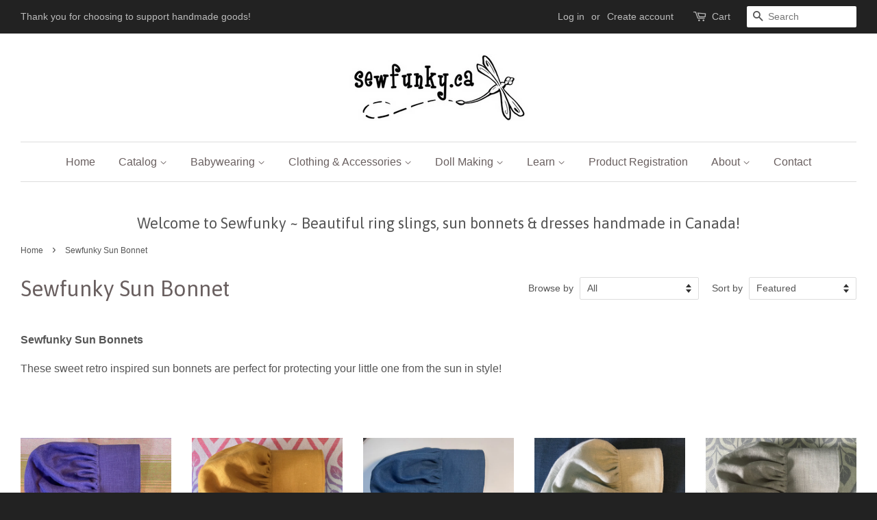

--- FILE ---
content_type: text/html; charset=utf-8
request_url: https://www.sewfunky.ca/collections/sewfunky-sun-bonnet?page=3
body_size: 19960
content:
<!doctype html>
<!--[if lt IE 7]><html class="no-js lt-ie9 lt-ie8 lt-ie7" lang="en"> <![endif]-->
<!--[if IE 7]><html class="no-js lt-ie9 lt-ie8" lang="en"> <![endif]-->
<!--[if IE 8]><html class="no-js lt-ie9" lang="en"> <![endif]-->
<!--[if IE 9 ]><html class="ie9 no-js"> <![endif]-->
<!--[if (gt IE 9)|!(IE)]><!--> <html class="no-js"> <!--<![endif]-->
<head>
  

  <meta name="google-site-verification" content="ILgdQCCv_9USvp86gDy0Dki_7DF4xgRVVc17q5UQUcg" />
  
  <!-- Basic page needs ================================================== -->
  <meta charset="utf-8">
  <meta http-equiv="X-UA-Compatible" content="IE=edge,chrome=1">

  

  <!-- Title and description ================================================== -->
  <title>
  Sewfunky Sun Bonnets &ndash; Page 3
  </title>

  
  <meta name="description" content="Sewfunky Sun Bonnets  These sweet retro inspired sun bonnets are perfect for protecting your little one from the sun in style!   ">
  

  <!-- Social meta ================================================== -->
  

  <meta property="og:type" content="website">
  <meta property="og:title" content="Sewfunky Sun Bonnets">
  <meta property="og:url" content="https://www.sewfunky.ca/collections/sewfunky-sun-bonnet?page=3">
  
  <meta property="og:image" content="http://www.sewfunky.ca/cdn/shop/t/7/assets/logo.png?v=106558539812046502341487200675">
  <meta property="og:image:secure_url" content="https://www.sewfunky.ca/cdn/shop/t/7/assets/logo.png?v=106558539812046502341487200675">
  



  <meta property="og:description" content="Sewfunky Sun Bonnets  These sweet retro inspired sun bonnets are perfect for protecting your little one from the sun in style!   ">


<meta property="og:site_name" content="Sewfunky ">


  <meta name="twitter:card" content="summary">





  <!-- Helpers ================================================== -->
  <link rel="canonical" href="https://www.sewfunky.ca/collections/sewfunky-sun-bonnet?page=3">
  <meta name="viewport" content="width=device-width,initial-scale=1">
  <meta name="theme-color" content="#4e8fb0">

  <!-- CSS ================================================== -->
  <link href="//www.sewfunky.ca/cdn/shop/t/7/assets/timber.scss.css?v=91313340353200178771659881448" rel="stylesheet" type="text/css" media="all" />
  <link href="//www.sewfunky.ca/cdn/shop/t/7/assets/theme.scss.css?v=120330275032233481851659881448" rel="stylesheet" type="text/css" media="all" />

  

  
    
    
    <link href="//fonts.googleapis.com/css?family=Asap:400" rel="stylesheet" type="text/css" media="all" />
  




  <!-- Header hook for plugins ================================================== -->
  <script>window.performance && window.performance.mark && window.performance.mark('shopify.content_for_header.start');</script><meta id="shopify-digital-wallet" name="shopify-digital-wallet" content="/15549667/digital_wallets/dialog">
<meta name="shopify-checkout-api-token" content="d6c1549334dcaeba7f6ab5eebd0310ae">
<meta id="in-context-paypal-metadata" data-shop-id="15549667" data-venmo-supported="false" data-environment="production" data-locale="en_US" data-paypal-v4="true" data-currency="CAD">
<link rel="alternate" type="application/atom+xml" title="Feed" href="/collections/sewfunky-sun-bonnet.atom" />
<link rel="prev" href="/collections/sewfunky-sun-bonnet?page=2">
<link rel="next" href="/collections/sewfunky-sun-bonnet?page=4">
<link rel="alternate" type="application/json+oembed" href="https://www.sewfunky.ca/collections/sewfunky-sun-bonnet.oembed?page=3">
<script async="async" src="/checkouts/internal/preloads.js?locale=en-CA"></script>
<link rel="preconnect" href="https://shop.app" crossorigin="anonymous">
<script async="async" src="https://shop.app/checkouts/internal/preloads.js?locale=en-CA&shop_id=15549667" crossorigin="anonymous"></script>
<script id="apple-pay-shop-capabilities" type="application/json">{"shopId":15549667,"countryCode":"CA","currencyCode":"CAD","merchantCapabilities":["supports3DS"],"merchantId":"gid:\/\/shopify\/Shop\/15549667","merchantName":"Sewfunky ","requiredBillingContactFields":["postalAddress","email"],"requiredShippingContactFields":["postalAddress","email"],"shippingType":"shipping","supportedNetworks":["visa","masterCard","amex","discover","interac","jcb"],"total":{"type":"pending","label":"Sewfunky ","amount":"1.00"},"shopifyPaymentsEnabled":true,"supportsSubscriptions":true}</script>
<script id="shopify-features" type="application/json">{"accessToken":"d6c1549334dcaeba7f6ab5eebd0310ae","betas":["rich-media-storefront-analytics"],"domain":"www.sewfunky.ca","predictiveSearch":true,"shopId":15549667,"locale":"en"}</script>
<script>var Shopify = Shopify || {};
Shopify.shop = "sewfunky-inc.myshopify.com";
Shopify.locale = "en";
Shopify.currency = {"active":"CAD","rate":"1.0"};
Shopify.country = "CA";
Shopify.theme = {"name":"Minimal","id":163557448,"schema_name":null,"schema_version":null,"theme_store_id":380,"role":"main"};
Shopify.theme.handle = "null";
Shopify.theme.style = {"id":null,"handle":null};
Shopify.cdnHost = "www.sewfunky.ca/cdn";
Shopify.routes = Shopify.routes || {};
Shopify.routes.root = "/";</script>
<script type="module">!function(o){(o.Shopify=o.Shopify||{}).modules=!0}(window);</script>
<script>!function(o){function n(){var o=[];function n(){o.push(Array.prototype.slice.apply(arguments))}return n.q=o,n}var t=o.Shopify=o.Shopify||{};t.loadFeatures=n(),t.autoloadFeatures=n()}(window);</script>
<script>
  window.ShopifyPay = window.ShopifyPay || {};
  window.ShopifyPay.apiHost = "shop.app\/pay";
  window.ShopifyPay.redirectState = null;
</script>
<script id="shop-js-analytics" type="application/json">{"pageType":"collection"}</script>
<script defer="defer" async type="module" src="//www.sewfunky.ca/cdn/shopifycloud/shop-js/modules/v2/client.init-shop-cart-sync_WVOgQShq.en.esm.js"></script>
<script defer="defer" async type="module" src="//www.sewfunky.ca/cdn/shopifycloud/shop-js/modules/v2/chunk.common_C_13GLB1.esm.js"></script>
<script defer="defer" async type="module" src="//www.sewfunky.ca/cdn/shopifycloud/shop-js/modules/v2/chunk.modal_CLfMGd0m.esm.js"></script>
<script type="module">
  await import("//www.sewfunky.ca/cdn/shopifycloud/shop-js/modules/v2/client.init-shop-cart-sync_WVOgQShq.en.esm.js");
await import("//www.sewfunky.ca/cdn/shopifycloud/shop-js/modules/v2/chunk.common_C_13GLB1.esm.js");
await import("//www.sewfunky.ca/cdn/shopifycloud/shop-js/modules/v2/chunk.modal_CLfMGd0m.esm.js");

  window.Shopify.SignInWithShop?.initShopCartSync?.({"fedCMEnabled":true,"windoidEnabled":true});

</script>
<script>
  window.Shopify = window.Shopify || {};
  if (!window.Shopify.featureAssets) window.Shopify.featureAssets = {};
  window.Shopify.featureAssets['shop-js'] = {"shop-cart-sync":["modules/v2/client.shop-cart-sync_DuR37GeY.en.esm.js","modules/v2/chunk.common_C_13GLB1.esm.js","modules/v2/chunk.modal_CLfMGd0m.esm.js"],"init-fed-cm":["modules/v2/client.init-fed-cm_BucUoe6W.en.esm.js","modules/v2/chunk.common_C_13GLB1.esm.js","modules/v2/chunk.modal_CLfMGd0m.esm.js"],"shop-toast-manager":["modules/v2/client.shop-toast-manager_B0JfrpKj.en.esm.js","modules/v2/chunk.common_C_13GLB1.esm.js","modules/v2/chunk.modal_CLfMGd0m.esm.js"],"init-shop-cart-sync":["modules/v2/client.init-shop-cart-sync_WVOgQShq.en.esm.js","modules/v2/chunk.common_C_13GLB1.esm.js","modules/v2/chunk.modal_CLfMGd0m.esm.js"],"shop-button":["modules/v2/client.shop-button_B_U3bv27.en.esm.js","modules/v2/chunk.common_C_13GLB1.esm.js","modules/v2/chunk.modal_CLfMGd0m.esm.js"],"init-windoid":["modules/v2/client.init-windoid_DuP9q_di.en.esm.js","modules/v2/chunk.common_C_13GLB1.esm.js","modules/v2/chunk.modal_CLfMGd0m.esm.js"],"shop-cash-offers":["modules/v2/client.shop-cash-offers_BmULhtno.en.esm.js","modules/v2/chunk.common_C_13GLB1.esm.js","modules/v2/chunk.modal_CLfMGd0m.esm.js"],"pay-button":["modules/v2/client.pay-button_CrPSEbOK.en.esm.js","modules/v2/chunk.common_C_13GLB1.esm.js","modules/v2/chunk.modal_CLfMGd0m.esm.js"],"init-customer-accounts":["modules/v2/client.init-customer-accounts_jNk9cPYQ.en.esm.js","modules/v2/client.shop-login-button_DJ5ldayH.en.esm.js","modules/v2/chunk.common_C_13GLB1.esm.js","modules/v2/chunk.modal_CLfMGd0m.esm.js"],"avatar":["modules/v2/client.avatar_BTnouDA3.en.esm.js"],"checkout-modal":["modules/v2/client.checkout-modal_pBPyh9w8.en.esm.js","modules/v2/chunk.common_C_13GLB1.esm.js","modules/v2/chunk.modal_CLfMGd0m.esm.js"],"init-shop-for-new-customer-accounts":["modules/v2/client.init-shop-for-new-customer-accounts_BUoCy7a5.en.esm.js","modules/v2/client.shop-login-button_DJ5ldayH.en.esm.js","modules/v2/chunk.common_C_13GLB1.esm.js","modules/v2/chunk.modal_CLfMGd0m.esm.js"],"init-customer-accounts-sign-up":["modules/v2/client.init-customer-accounts-sign-up_CnczCz9H.en.esm.js","modules/v2/client.shop-login-button_DJ5ldayH.en.esm.js","modules/v2/chunk.common_C_13GLB1.esm.js","modules/v2/chunk.modal_CLfMGd0m.esm.js"],"init-shop-email-lookup-coordinator":["modules/v2/client.init-shop-email-lookup-coordinator_CzjY5t9o.en.esm.js","modules/v2/chunk.common_C_13GLB1.esm.js","modules/v2/chunk.modal_CLfMGd0m.esm.js"],"shop-follow-button":["modules/v2/client.shop-follow-button_CsYC63q7.en.esm.js","modules/v2/chunk.common_C_13GLB1.esm.js","modules/v2/chunk.modal_CLfMGd0m.esm.js"],"shop-login-button":["modules/v2/client.shop-login-button_DJ5ldayH.en.esm.js","modules/v2/chunk.common_C_13GLB1.esm.js","modules/v2/chunk.modal_CLfMGd0m.esm.js"],"shop-login":["modules/v2/client.shop-login_B9ccPdmx.en.esm.js","modules/v2/chunk.common_C_13GLB1.esm.js","modules/v2/chunk.modal_CLfMGd0m.esm.js"],"lead-capture":["modules/v2/client.lead-capture_D0K_KgYb.en.esm.js","modules/v2/chunk.common_C_13GLB1.esm.js","modules/v2/chunk.modal_CLfMGd0m.esm.js"],"payment-terms":["modules/v2/client.payment-terms_BWmiNN46.en.esm.js","modules/v2/chunk.common_C_13GLB1.esm.js","modules/v2/chunk.modal_CLfMGd0m.esm.js"]};
</script>
<script>(function() {
  var isLoaded = false;
  function asyncLoad() {
    if (isLoaded) return;
    isLoaded = true;
    var urls = ["https:\/\/a.mailmunch.co\/widgets\/site-298150-16c8bff2aebfea3e440ee389a365ef15e3a5a443.js?shop=sewfunky-inc.myshopify.com","https:\/\/cdn1.stamped.io\/files\/widget.min.js?shop=sewfunky-inc.myshopify.com"];
    for (var i = 0; i < urls.length; i++) {
      var s = document.createElement('script');
      s.type = 'text/javascript';
      s.async = true;
      s.src = urls[i];
      var x = document.getElementsByTagName('script')[0];
      x.parentNode.insertBefore(s, x);
    }
  };
  if(window.attachEvent) {
    window.attachEvent('onload', asyncLoad);
  } else {
    window.addEventListener('load', asyncLoad, false);
  }
})();</script>
<script id="__st">var __st={"a":15549667,"offset":-18000,"reqid":"a6bfb2f2-e692-49e7-93eb-c169c392bf91-1769690470","pageurl":"www.sewfunky.ca\/collections\/sewfunky-sun-bonnet?page=3","u":"f681b62ceeff","p":"collection","rtyp":"collection","rid":378965832};</script>
<script>window.ShopifyPaypalV4VisibilityTracking = true;</script>
<script id="captcha-bootstrap">!function(){'use strict';const t='contact',e='account',n='new_comment',o=[[t,t],['blogs',n],['comments',n],[t,'customer']],c=[[e,'customer_login'],[e,'guest_login'],[e,'recover_customer_password'],[e,'create_customer']],r=t=>t.map((([t,e])=>`form[action*='/${t}']:not([data-nocaptcha='true']) input[name='form_type'][value='${e}']`)).join(','),a=t=>()=>t?[...document.querySelectorAll(t)].map((t=>t.form)):[];function s(){const t=[...o],e=r(t);return a(e)}const i='password',u='form_key',d=['recaptcha-v3-token','g-recaptcha-response','h-captcha-response',i],f=()=>{try{return window.sessionStorage}catch{return}},m='__shopify_v',_=t=>t.elements[u];function p(t,e,n=!1){try{const o=window.sessionStorage,c=JSON.parse(o.getItem(e)),{data:r}=function(t){const{data:e,action:n}=t;return t[m]||n?{data:e,action:n}:{data:t,action:n}}(c);for(const[e,n]of Object.entries(r))t.elements[e]&&(t.elements[e].value=n);n&&o.removeItem(e)}catch(o){console.error('form repopulation failed',{error:o})}}const l='form_type',E='cptcha';function T(t){t.dataset[E]=!0}const w=window,h=w.document,L='Shopify',v='ce_forms',y='captcha';let A=!1;((t,e)=>{const n=(g='f06e6c50-85a8-45c8-87d0-21a2b65856fe',I='https://cdn.shopify.com/shopifycloud/storefront-forms-hcaptcha/ce_storefront_forms_captcha_hcaptcha.v1.5.2.iife.js',D={infoText:'Protected by hCaptcha',privacyText:'Privacy',termsText:'Terms'},(t,e,n)=>{const o=w[L][v],c=o.bindForm;if(c)return c(t,g,e,D).then(n);var r;o.q.push([[t,g,e,D],n]),r=I,A||(h.body.append(Object.assign(h.createElement('script'),{id:'captcha-provider',async:!0,src:r})),A=!0)});var g,I,D;w[L]=w[L]||{},w[L][v]=w[L][v]||{},w[L][v].q=[],w[L][y]=w[L][y]||{},w[L][y].protect=function(t,e){n(t,void 0,e),T(t)},Object.freeze(w[L][y]),function(t,e,n,w,h,L){const[v,y,A,g]=function(t,e,n){const i=e?o:[],u=t?c:[],d=[...i,...u],f=r(d),m=r(i),_=r(d.filter((([t,e])=>n.includes(e))));return[a(f),a(m),a(_),s()]}(w,h,L),I=t=>{const e=t.target;return e instanceof HTMLFormElement?e:e&&e.form},D=t=>v().includes(t);t.addEventListener('submit',(t=>{const e=I(t);if(!e)return;const n=D(e)&&!e.dataset.hcaptchaBound&&!e.dataset.recaptchaBound,o=_(e),c=g().includes(e)&&(!o||!o.value);(n||c)&&t.preventDefault(),c&&!n&&(function(t){try{if(!f())return;!function(t){const e=f();if(!e)return;const n=_(t);if(!n)return;const o=n.value;o&&e.removeItem(o)}(t);const e=Array.from(Array(32),(()=>Math.random().toString(36)[2])).join('');!function(t,e){_(t)||t.append(Object.assign(document.createElement('input'),{type:'hidden',name:u})),t.elements[u].value=e}(t,e),function(t,e){const n=f();if(!n)return;const o=[...t.querySelectorAll(`input[type='${i}']`)].map((({name:t})=>t)),c=[...d,...o],r={};for(const[a,s]of new FormData(t).entries())c.includes(a)||(r[a]=s);n.setItem(e,JSON.stringify({[m]:1,action:t.action,data:r}))}(t,e)}catch(e){console.error('failed to persist form',e)}}(e),e.submit())}));const S=(t,e)=>{t&&!t.dataset[E]&&(n(t,e.some((e=>e===t))),T(t))};for(const o of['focusin','change'])t.addEventListener(o,(t=>{const e=I(t);D(e)&&S(e,y())}));const B=e.get('form_key'),M=e.get(l),P=B&&M;t.addEventListener('DOMContentLoaded',(()=>{const t=y();if(P)for(const e of t)e.elements[l].value===M&&p(e,B);[...new Set([...A(),...v().filter((t=>'true'===t.dataset.shopifyCaptcha))])].forEach((e=>S(e,t)))}))}(h,new URLSearchParams(w.location.search),n,t,e,['guest_login'])})(!0,!0)}();</script>
<script integrity="sha256-4kQ18oKyAcykRKYeNunJcIwy7WH5gtpwJnB7kiuLZ1E=" data-source-attribution="shopify.loadfeatures" defer="defer" src="//www.sewfunky.ca/cdn/shopifycloud/storefront/assets/storefront/load_feature-a0a9edcb.js" crossorigin="anonymous"></script>
<script crossorigin="anonymous" defer="defer" src="//www.sewfunky.ca/cdn/shopifycloud/storefront/assets/shopify_pay/storefront-65b4c6d7.js?v=20250812"></script>
<script data-source-attribution="shopify.dynamic_checkout.dynamic.init">var Shopify=Shopify||{};Shopify.PaymentButton=Shopify.PaymentButton||{isStorefrontPortableWallets:!0,init:function(){window.Shopify.PaymentButton.init=function(){};var t=document.createElement("script");t.src="https://www.sewfunky.ca/cdn/shopifycloud/portable-wallets/latest/portable-wallets.en.js",t.type="module",document.head.appendChild(t)}};
</script>
<script data-source-attribution="shopify.dynamic_checkout.buyer_consent">
  function portableWalletsHideBuyerConsent(e){var t=document.getElementById("shopify-buyer-consent"),n=document.getElementById("shopify-subscription-policy-button");t&&n&&(t.classList.add("hidden"),t.setAttribute("aria-hidden","true"),n.removeEventListener("click",e))}function portableWalletsShowBuyerConsent(e){var t=document.getElementById("shopify-buyer-consent"),n=document.getElementById("shopify-subscription-policy-button");t&&n&&(t.classList.remove("hidden"),t.removeAttribute("aria-hidden"),n.addEventListener("click",e))}window.Shopify?.PaymentButton&&(window.Shopify.PaymentButton.hideBuyerConsent=portableWalletsHideBuyerConsent,window.Shopify.PaymentButton.showBuyerConsent=portableWalletsShowBuyerConsent);
</script>
<script data-source-attribution="shopify.dynamic_checkout.cart.bootstrap">document.addEventListener("DOMContentLoaded",(function(){function t(){return document.querySelector("shopify-accelerated-checkout-cart, shopify-accelerated-checkout")}if(t())Shopify.PaymentButton.init();else{new MutationObserver((function(e,n){t()&&(Shopify.PaymentButton.init(),n.disconnect())})).observe(document.body,{childList:!0,subtree:!0})}}));
</script>
<link id="shopify-accelerated-checkout-styles" rel="stylesheet" media="screen" href="https://www.sewfunky.ca/cdn/shopifycloud/portable-wallets/latest/accelerated-checkout-backwards-compat.css" crossorigin="anonymous">
<style id="shopify-accelerated-checkout-cart">
        #shopify-buyer-consent {
  margin-top: 1em;
  display: inline-block;
  width: 100%;
}

#shopify-buyer-consent.hidden {
  display: none;
}

#shopify-subscription-policy-button {
  background: none;
  border: none;
  padding: 0;
  text-decoration: underline;
  font-size: inherit;
  cursor: pointer;
}

#shopify-subscription-policy-button::before {
  box-shadow: none;
}

      </style>

<script>window.performance && window.performance.mark && window.performance.mark('shopify.content_for_header.end');</script>

  

<!--[if lt IE 9]>
<script src="//cdnjs.cloudflare.com/ajax/libs/html5shiv/3.7.2/html5shiv.min.js" type="text/javascript"></script>
<script src="//www.sewfunky.ca/cdn/shop/t/7/assets/respond.min.js?v=52248677837542619231476901954" type="text/javascript"></script>
<link href="//www.sewfunky.ca/cdn/shop/t/7/assets/respond-proxy.html" id="respond-proxy" rel="respond-proxy" />
<link href="//www.sewfunky.ca/search?q=3af0b60ada41fab478f8d96008a3f2c7" id="respond-redirect" rel="respond-redirect" />
<script src="//www.sewfunky.ca/search?q=3af0b60ada41fab478f8d96008a3f2c7" type="text/javascript"></script>
<![endif]-->



  <script src="//ajax.googleapis.com/ajax/libs/jquery/1.11.0/jquery.min.js" type="text/javascript"></script>
  <script src="//www.sewfunky.ca/cdn/shop/t/7/assets/modernizr.min.js?v=26620055551102246001476901953" type="text/javascript"></script>

  
  

<link href="https://monorail-edge.shopifysvc.com" rel="dns-prefetch">
<script>(function(){if ("sendBeacon" in navigator && "performance" in window) {try {var session_token_from_headers = performance.getEntriesByType('navigation')[0].serverTiming.find(x => x.name == '_s').description;} catch {var session_token_from_headers = undefined;}var session_cookie_matches = document.cookie.match(/_shopify_s=([^;]*)/);var session_token_from_cookie = session_cookie_matches && session_cookie_matches.length === 2 ? session_cookie_matches[1] : "";var session_token = session_token_from_headers || session_token_from_cookie || "";function handle_abandonment_event(e) {var entries = performance.getEntries().filter(function(entry) {return /monorail-edge.shopifysvc.com/.test(entry.name);});if (!window.abandonment_tracked && entries.length === 0) {window.abandonment_tracked = true;var currentMs = Date.now();var navigation_start = performance.timing.navigationStart;var payload = {shop_id: 15549667,url: window.location.href,navigation_start,duration: currentMs - navigation_start,session_token,page_type: "collection"};window.navigator.sendBeacon("https://monorail-edge.shopifysvc.com/v1/produce", JSON.stringify({schema_id: "online_store_buyer_site_abandonment/1.1",payload: payload,metadata: {event_created_at_ms: currentMs,event_sent_at_ms: currentMs}}));}}window.addEventListener('pagehide', handle_abandonment_event);}}());</script>
<script id="web-pixels-manager-setup">(function e(e,d,r,n,o){if(void 0===o&&(o={}),!Boolean(null===(a=null===(i=window.Shopify)||void 0===i?void 0:i.analytics)||void 0===a?void 0:a.replayQueue)){var i,a;window.Shopify=window.Shopify||{};var t=window.Shopify;t.analytics=t.analytics||{};var s=t.analytics;s.replayQueue=[],s.publish=function(e,d,r){return s.replayQueue.push([e,d,r]),!0};try{self.performance.mark("wpm:start")}catch(e){}var l=function(){var e={modern:/Edge?\/(1{2}[4-9]|1[2-9]\d|[2-9]\d{2}|\d{4,})\.\d+(\.\d+|)|Firefox\/(1{2}[4-9]|1[2-9]\d|[2-9]\d{2}|\d{4,})\.\d+(\.\d+|)|Chrom(ium|e)\/(9{2}|\d{3,})\.\d+(\.\d+|)|(Maci|X1{2}).+ Version\/(15\.\d+|(1[6-9]|[2-9]\d|\d{3,})\.\d+)([,.]\d+|)( \(\w+\)|)( Mobile\/\w+|) Safari\/|Chrome.+OPR\/(9{2}|\d{3,})\.\d+\.\d+|(CPU[ +]OS|iPhone[ +]OS|CPU[ +]iPhone|CPU IPhone OS|CPU iPad OS)[ +]+(15[._]\d+|(1[6-9]|[2-9]\d|\d{3,})[._]\d+)([._]\d+|)|Android:?[ /-](13[3-9]|1[4-9]\d|[2-9]\d{2}|\d{4,})(\.\d+|)(\.\d+|)|Android.+Firefox\/(13[5-9]|1[4-9]\d|[2-9]\d{2}|\d{4,})\.\d+(\.\d+|)|Android.+Chrom(ium|e)\/(13[3-9]|1[4-9]\d|[2-9]\d{2}|\d{4,})\.\d+(\.\d+|)|SamsungBrowser\/([2-9]\d|\d{3,})\.\d+/,legacy:/Edge?\/(1[6-9]|[2-9]\d|\d{3,})\.\d+(\.\d+|)|Firefox\/(5[4-9]|[6-9]\d|\d{3,})\.\d+(\.\d+|)|Chrom(ium|e)\/(5[1-9]|[6-9]\d|\d{3,})\.\d+(\.\d+|)([\d.]+$|.*Safari\/(?![\d.]+ Edge\/[\d.]+$))|(Maci|X1{2}).+ Version\/(10\.\d+|(1[1-9]|[2-9]\d|\d{3,})\.\d+)([,.]\d+|)( \(\w+\)|)( Mobile\/\w+|) Safari\/|Chrome.+OPR\/(3[89]|[4-9]\d|\d{3,})\.\d+\.\d+|(CPU[ +]OS|iPhone[ +]OS|CPU[ +]iPhone|CPU IPhone OS|CPU iPad OS)[ +]+(10[._]\d+|(1[1-9]|[2-9]\d|\d{3,})[._]\d+)([._]\d+|)|Android:?[ /-](13[3-9]|1[4-9]\d|[2-9]\d{2}|\d{4,})(\.\d+|)(\.\d+|)|Mobile Safari.+OPR\/([89]\d|\d{3,})\.\d+\.\d+|Android.+Firefox\/(13[5-9]|1[4-9]\d|[2-9]\d{2}|\d{4,})\.\d+(\.\d+|)|Android.+Chrom(ium|e)\/(13[3-9]|1[4-9]\d|[2-9]\d{2}|\d{4,})\.\d+(\.\d+|)|Android.+(UC? ?Browser|UCWEB|U3)[ /]?(15\.([5-9]|\d{2,})|(1[6-9]|[2-9]\d|\d{3,})\.\d+)\.\d+|SamsungBrowser\/(5\.\d+|([6-9]|\d{2,})\.\d+)|Android.+MQ{2}Browser\/(14(\.(9|\d{2,})|)|(1[5-9]|[2-9]\d|\d{3,})(\.\d+|))(\.\d+|)|K[Aa][Ii]OS\/(3\.\d+|([4-9]|\d{2,})\.\d+)(\.\d+|)/},d=e.modern,r=e.legacy,n=navigator.userAgent;return n.match(d)?"modern":n.match(r)?"legacy":"unknown"}(),u="modern"===l?"modern":"legacy",c=(null!=n?n:{modern:"",legacy:""})[u],f=function(e){return[e.baseUrl,"/wpm","/b",e.hashVersion,"modern"===e.buildTarget?"m":"l",".js"].join("")}({baseUrl:d,hashVersion:r,buildTarget:u}),m=function(e){var d=e.version,r=e.bundleTarget,n=e.surface,o=e.pageUrl,i=e.monorailEndpoint;return{emit:function(e){var a=e.status,t=e.errorMsg,s=(new Date).getTime(),l=JSON.stringify({metadata:{event_sent_at_ms:s},events:[{schema_id:"web_pixels_manager_load/3.1",payload:{version:d,bundle_target:r,page_url:o,status:a,surface:n,error_msg:t},metadata:{event_created_at_ms:s}}]});if(!i)return console&&console.warn&&console.warn("[Web Pixels Manager] No Monorail endpoint provided, skipping logging."),!1;try{return self.navigator.sendBeacon.bind(self.navigator)(i,l)}catch(e){}var u=new XMLHttpRequest;try{return u.open("POST",i,!0),u.setRequestHeader("Content-Type","text/plain"),u.send(l),!0}catch(e){return console&&console.warn&&console.warn("[Web Pixels Manager] Got an unhandled error while logging to Monorail."),!1}}}}({version:r,bundleTarget:l,surface:e.surface,pageUrl:self.location.href,monorailEndpoint:e.monorailEndpoint});try{o.browserTarget=l,function(e){var d=e.src,r=e.async,n=void 0===r||r,o=e.onload,i=e.onerror,a=e.sri,t=e.scriptDataAttributes,s=void 0===t?{}:t,l=document.createElement("script"),u=document.querySelector("head"),c=document.querySelector("body");if(l.async=n,l.src=d,a&&(l.integrity=a,l.crossOrigin="anonymous"),s)for(var f in s)if(Object.prototype.hasOwnProperty.call(s,f))try{l.dataset[f]=s[f]}catch(e){}if(o&&l.addEventListener("load",o),i&&l.addEventListener("error",i),u)u.appendChild(l);else{if(!c)throw new Error("Did not find a head or body element to append the script");c.appendChild(l)}}({src:f,async:!0,onload:function(){if(!function(){var e,d;return Boolean(null===(d=null===(e=window.Shopify)||void 0===e?void 0:e.analytics)||void 0===d?void 0:d.initialized)}()){var d=window.webPixelsManager.init(e)||void 0;if(d){var r=window.Shopify.analytics;r.replayQueue.forEach((function(e){var r=e[0],n=e[1],o=e[2];d.publishCustomEvent(r,n,o)})),r.replayQueue=[],r.publish=d.publishCustomEvent,r.visitor=d.visitor,r.initialized=!0}}},onerror:function(){return m.emit({status:"failed",errorMsg:"".concat(f," has failed to load")})},sri:function(e){var d=/^sha384-[A-Za-z0-9+/=]+$/;return"string"==typeof e&&d.test(e)}(c)?c:"",scriptDataAttributes:o}),m.emit({status:"loading"})}catch(e){m.emit({status:"failed",errorMsg:(null==e?void 0:e.message)||"Unknown error"})}}})({shopId: 15549667,storefrontBaseUrl: "https://www.sewfunky.ca",extensionsBaseUrl: "https://extensions.shopifycdn.com/cdn/shopifycloud/web-pixels-manager",monorailEndpoint: "https://monorail-edge.shopifysvc.com/unstable/produce_batch",surface: "storefront-renderer",enabledBetaFlags: ["2dca8a86"],webPixelsConfigList: [{"id":"139722886","configuration":"{\"pixel_id\":\"230142988633459\",\"pixel_type\":\"facebook_pixel\",\"metaapp_system_user_token\":\"-\"}","eventPayloadVersion":"v1","runtimeContext":"OPEN","scriptVersion":"ca16bc87fe92b6042fbaa3acc2fbdaa6","type":"APP","apiClientId":2329312,"privacyPurposes":["ANALYTICS","MARKETING","SALE_OF_DATA"],"dataSharingAdjustments":{"protectedCustomerApprovalScopes":["read_customer_address","read_customer_email","read_customer_name","read_customer_personal_data","read_customer_phone"]}},{"id":"53936262","eventPayloadVersion":"v1","runtimeContext":"LAX","scriptVersion":"1","type":"CUSTOM","privacyPurposes":["MARKETING"],"name":"Meta pixel (migrated)"},{"id":"79233158","eventPayloadVersion":"v1","runtimeContext":"LAX","scriptVersion":"1","type":"CUSTOM","privacyPurposes":["ANALYTICS"],"name":"Google Analytics tag (migrated)"},{"id":"shopify-app-pixel","configuration":"{}","eventPayloadVersion":"v1","runtimeContext":"STRICT","scriptVersion":"0450","apiClientId":"shopify-pixel","type":"APP","privacyPurposes":["ANALYTICS","MARKETING"]},{"id":"shopify-custom-pixel","eventPayloadVersion":"v1","runtimeContext":"LAX","scriptVersion":"0450","apiClientId":"shopify-pixel","type":"CUSTOM","privacyPurposes":["ANALYTICS","MARKETING"]}],isMerchantRequest: false,initData: {"shop":{"name":"Sewfunky ","paymentSettings":{"currencyCode":"CAD"},"myshopifyDomain":"sewfunky-inc.myshopify.com","countryCode":"CA","storefrontUrl":"https:\/\/www.sewfunky.ca"},"customer":null,"cart":null,"checkout":null,"productVariants":[],"purchasingCompany":null},},"https://www.sewfunky.ca/cdn","1d2a099fw23dfb22ep557258f5m7a2edbae",{"modern":"","legacy":""},{"shopId":"15549667","storefrontBaseUrl":"https:\/\/www.sewfunky.ca","extensionBaseUrl":"https:\/\/extensions.shopifycdn.com\/cdn\/shopifycloud\/web-pixels-manager","surface":"storefront-renderer","enabledBetaFlags":"[\"2dca8a86\"]","isMerchantRequest":"false","hashVersion":"1d2a099fw23dfb22ep557258f5m7a2edbae","publish":"custom","events":"[[\"page_viewed\",{}],[\"collection_viewed\",{\"collection\":{\"id\":\"378965832\",\"title\":\"Sewfunky Sun Bonnet\",\"productVariants\":[{\"price\":{\"amount\":29.95,\"currencyCode\":\"CAD\"},\"product\":{\"title\":\"Sewfunky Sun Bonnet - Amethyst Linen\",\"vendor\":\"Sewfunky Inc.\",\"id\":\"1949323132970\",\"untranslatedTitle\":\"Sewfunky Sun Bonnet - Amethyst Linen\",\"url\":\"\/products\/sewfunky-sun-bonnet-amethyst-linen\",\"type\":\"Sewfunky Sun Bonnet\"},\"id\":\"14851632398378\",\"image\":{\"src\":\"\/\/www.sewfunky.ca\/cdn\/shop\/products\/image_2ae3c1da-ea42-410b-b23f-e8695c13c85d.jpg?v=1620154202\"},\"sku\":\"\",\"title\":\"XS (0-3months)\",\"untranslatedTitle\":\"XS (0-3months)\"},{\"price\":{\"amount\":29.95,\"currencyCode\":\"CAD\"},\"product\":{\"title\":\"Sewfunky Sun Bonnet - Soleil Linen\",\"vendor\":\"Sewfunky Inc.\",\"id\":\"1948820209706\",\"untranslatedTitle\":\"Sewfunky Sun Bonnet - Soleil Linen\",\"url\":\"\/products\/sewfunky-sun-bonnet-soleil-linen\",\"type\":\"Sewfunky Sun Bonnet\"},\"id\":\"14848359530538\",\"image\":{\"src\":\"\/\/www.sewfunky.ca\/cdn\/shop\/products\/Soleil_0be5fcfb-385c-4a9d-9a29-00c766edbeb8.jpg?v=1560378044\"},\"sku\":\"\",\"title\":\"XS (0-3months)\",\"untranslatedTitle\":\"XS (0-3months)\"},{\"price\":{\"amount\":29.95,\"currencyCode\":\"CAD\"},\"product\":{\"title\":\"Sewfunky Sun Bonnet - Bluejay Linen\",\"vendor\":\"Sewfunky Inc.\",\"id\":\"1956275847210\",\"untranslatedTitle\":\"Sewfunky Sun Bonnet - Bluejay Linen\",\"url\":\"\/products\/sewfunky-sun-bonnet-bluejay-linen\",\"type\":\"Sewfunky Sun Bonnet\"},\"id\":\"14892651642922\",\"image\":{\"src\":\"\/\/www.sewfunky.ca\/cdn\/shop\/products\/image.heic?v=1651237951\"},\"sku\":\"\",\"title\":\"XS (0-3months)\",\"untranslatedTitle\":\"XS (0-3months)\"},{\"price\":{\"amount\":29.95,\"currencyCode\":\"CAD\"},\"product\":{\"title\":\"Sewfunky Sun Bonnet - Meadow Linen\",\"vendor\":\"Sewfunky Inc.\",\"id\":\"1956276207658\",\"untranslatedTitle\":\"Sewfunky Sun Bonnet - Meadow Linen\",\"url\":\"\/products\/sewfunky-sun-bonnet-meadow\",\"type\":\"Sewfunky Sun Bonnet\"},\"id\":\"14892652855338\",\"image\":{\"src\":\"\/\/www.sewfunky.ca\/cdn\/shop\/products\/image_c577be29-eb61-41a4-aed6-eef7c46352d2.jpg?v=1558649389\"},\"sku\":\"\",\"title\":\"XS (0-3months)\",\"untranslatedTitle\":\"XS (0-3months)\"},{\"price\":{\"amount\":29.95,\"currencyCode\":\"CAD\"},\"product\":{\"title\":\"Sewfunky Sun Bonnet - Mist Linen\",\"vendor\":\"Sewfunky Inc.\",\"id\":\"1956276994090\",\"untranslatedTitle\":\"Sewfunky Sun Bonnet - Mist Linen\",\"url\":\"\/products\/sewfunky-sun-bonnet-mist-linen\",\"type\":\"Sewfunky Sun Bonnet\"},\"id\":\"14892655575082\",\"image\":{\"src\":\"\/\/www.sewfunky.ca\/cdn\/shop\/products\/image_ed916d33-2009-4b5a-8b34-237e7bf86600.jpg?v=1562893344\"},\"sku\":\"\",\"title\":\"XS (0-3months)\",\"untranslatedTitle\":\"XS (0-3months)\"},{\"price\":{\"amount\":29.95,\"currencyCode\":\"CAD\"},\"product\":{\"title\":\"Sewfunky Sun Bonnet - Marina Linen\",\"vendor\":\"Sewfunky Inc.\",\"id\":\"1956276633642\",\"untranslatedTitle\":\"Sewfunky Sun Bonnet - Marina Linen\",\"url\":\"\/products\/sewfunky-sun-bonnet-marina-linen\",\"type\":\"Sewfunky Sun Bonnet\"},\"id\":\"14892654460970\",\"image\":{\"src\":\"\/\/www.sewfunky.ca\/cdn\/shop\/products\/image_3d20ad68-c4e7-4b6b-a0d6-c6e8a79d6916.jpg?v=1559756728\"},\"sku\":\"\",\"title\":\"XS (0-3months)\",\"untranslatedTitle\":\"XS (0-3months)\"},{\"price\":{\"amount\":29.95,\"currencyCode\":\"CAD\"},\"product\":{\"title\":\"Sewfunky Sun Bonnet - Custom Colour Linen\",\"vendor\":\"Sewfunky Inc.\",\"id\":\"1956277452842\",\"untranslatedTitle\":\"Sewfunky Sun Bonnet - Custom Colour Linen\",\"url\":\"\/products\/sewfunky-sun-bonnet-custom-colour-linen\",\"type\":\"Sewfunky Sun Bonnet\"},\"id\":\"14892656721962\",\"image\":{\"src\":\"\/\/www.sewfunky.ca\/cdn\/shop\/products\/imagejpg_e2f66b60-bf69-4ccd-b0aa-77313d1741e0.jpg?v=1557954920\"},\"sku\":\"\",\"title\":\"XS (0-3months)\",\"untranslatedTitle\":\"XS (0-3months)\"},{\"price\":{\"amount\":29.95,\"currencyCode\":\"CAD\"},\"product\":{\"title\":\"Sewfunky Sun Bonnet - Norwegian Woods\",\"vendor\":\"Sewfunky Inc.\",\"id\":\"1490469945386\",\"untranslatedTitle\":\"Sewfunky Sun Bonnet - Norwegian Woods\",\"url\":\"\/products\/sewfunky-sun-bonnet-norwegian-woods\",\"type\":\"Sewfunky Sun Bonnet\"},\"id\":\"12991860867114\",\"image\":{\"src\":\"\/\/www.sewfunky.ca\/cdn\/shop\/products\/scandileaves.jpg?v=1527687633\"},\"sku\":\"\",\"title\":\"XS (0-3months)\",\"untranslatedTitle\":\"XS (0-3months)\"},{\"price\":{\"amount\":29.95,\"currencyCode\":\"CAD\"},\"product\":{\"title\":\"Sewfunky Sun Bonnet - Tractor Days\",\"vendor\":\"Sewfunky Inc.\",\"id\":\"1534378016810\",\"untranslatedTitle\":\"Sewfunky Sun Bonnet - Tractor Days\",\"url\":\"\/products\/sewfunky-sun-bonnet-tractor-days\",\"type\":\"Sewfunky Sun Bonnet\"},\"id\":\"13334772318250\",\"image\":{\"src\":\"\/\/www.sewfunky.ca\/cdn\/shop\/products\/tractordayssewfunky.jpg?v=1529551047\"},\"sku\":\"\",\"title\":\"XS (0-3months)\",\"untranslatedTitle\":\"XS (0-3months)\"},{\"price\":{\"amount\":29.95,\"currencyCode\":\"CAD\"},\"product\":{\"title\":\"Sewfunky Sun Bonnet - Dandy Damask\",\"vendor\":\"Sewfunky Inc.\",\"id\":\"8672506449\",\"untranslatedTitle\":\"Sewfunky Sun Bonnet - Dandy Damask\",\"url\":\"\/products\/sewfunky-sun-bonnet-dandydamask\",\"type\":\"Sewfunky Sun Bonnet\"},\"id\":\"30268399889\",\"image\":{\"src\":\"\/\/www.sewfunky.ca\/cdn\/shop\/products\/dandy_damask_black.jpg?v=1488080899\"},\"sku\":\"\",\"title\":\"XS (0-3months)\",\"untranslatedTitle\":\"XS (0-3months)\"},{\"price\":{\"amount\":29.95,\"currencyCode\":\"CAD\"},\"product\":{\"title\":\"Sewfunky Sun Bonnet - Hibou\",\"vendor\":\"Sewfunky Inc.\",\"id\":\"1959020855338\",\"untranslatedTitle\":\"Sewfunky Sun Bonnet - Hibou\",\"url\":\"\/products\/sewfunky-sun-bonnet-hibou\",\"type\":\"Sewfunky Sun Bonnet\"},\"id\":\"14907656667178\",\"image\":{\"src\":\"\/\/www.sewfunky.ca\/cdn\/shop\/products\/image_1dbde591-2bc4-4770-bc34-6eda05fc0b1a.jpg?v=1558981010\"},\"sku\":\"\",\"title\":\"XS (0-3months)\",\"untranslatedTitle\":\"XS (0-3months)\"},{\"price\":{\"amount\":29.95,\"currencyCode\":\"CAD\"},\"product\":{\"title\":\"Sewfunky Sun Bonnet - Aquamarine Linen\",\"vendor\":\"Sewfunky Inc.\",\"id\":\"1965501251626\",\"untranslatedTitle\":\"Sewfunky Sun Bonnet - Aquamarine Linen\",\"url\":\"\/products\/sewfunky-sun-bonnet-aquamarine-linen\",\"type\":\"Sewfunky Sun Bonnet\"},\"id\":\"14934902505514\",\"image\":{\"src\":\"\/\/www.sewfunky.ca\/cdn\/shop\/products\/aquamarine_a3e612e4-6f11-407d-bc99-8c9b14be4f57.jpg?v=1558994808\"},\"sku\":\"\",\"title\":\"XS (0-3months)\",\"untranslatedTitle\":\"XS (0-3months)\"},{\"price\":{\"amount\":29.95,\"currencyCode\":\"CAD\"},\"product\":{\"title\":\"Sewfunky Sun Bonnet - Whale Song\",\"vendor\":\"Sewfunky Inc.\",\"id\":\"4417814626438\",\"untranslatedTitle\":\"Sewfunky Sun Bonnet - Whale Song\",\"url\":\"\/products\/sewfunky-sun-bonnet-whale-song\",\"type\":\"Sewfunky Sun Bonnet\"},\"id\":\"31436675121286\",\"image\":{\"src\":\"\/\/www.sewfunky.ca\/cdn\/shop\/products\/image_ac3d4005-136e-47f1-a154-d11da11c7968.jpg?v=1616695413\"},\"sku\":\"\",\"title\":\"XS (0-3months)\",\"untranslatedTitle\":\"XS (0-3months)\"},{\"price\":{\"amount\":29.95,\"currencyCode\":\"CAD\"},\"product\":{\"title\":\"Sewfunky Sun Bonnet - Squirrel Love\",\"vendor\":\"Sewfunky Inc.\",\"id\":\"4417815773318\",\"untranslatedTitle\":\"Sewfunky Sun Bonnet - Squirrel Love\",\"url\":\"\/products\/sewfunky-sun-bonnet-squirrel-love\",\"type\":\"Sewfunky Sun Bonnet\"},\"id\":\"31436676399238\",\"image\":{\"src\":\"\/\/www.sewfunky.ca\/cdn\/shop\/products\/0589767.jpg?v=1583163518\"},\"sku\":\"\",\"title\":\"XS (0-3months)\",\"untranslatedTitle\":\"XS (0-3months)\"},{\"price\":{\"amount\":29.95,\"currencyCode\":\"CAD\"},\"product\":{\"title\":\"Sewfunky Sun Bonnet - Plant Love\",\"vendor\":\"Sewfunky Inc.\",\"id\":\"4417818591366\",\"untranslatedTitle\":\"Sewfunky Sun Bonnet - Plant Love\",\"url\":\"\/products\/sewfunky-sun-bonnet-plant-love\",\"type\":\"Sewfunky Sun Bonnet\"},\"id\":\"31436679512198\",\"image\":{\"src\":\"\/\/www.sewfunky.ca\/cdn\/shop\/products\/0565663.jpg?v=1583163647\"},\"sku\":\"\",\"title\":\"XS (0-3months)\",\"untranslatedTitle\":\"XS (0-3months)\"},{\"price\":{\"amount\":29.95,\"currencyCode\":\"CAD\"},\"product\":{\"title\":\"Sewfunky Sun Bonnet - Monarch Butterfly\",\"vendor\":\"Sewfunky Inc.\",\"id\":\"4417819476102\",\"untranslatedTitle\":\"Sewfunky Sun Bonnet - Monarch Butterfly\",\"url\":\"\/products\/sewfunky-sun-bonnet-monarch-butterfly\",\"type\":\"Sewfunky Sun Bonnet\"},\"id\":\"31436682100870\",\"image\":{\"src\":\"\/\/www.sewfunky.ca\/cdn\/shop\/products\/image_2667761a-e0c8-45dc-98fb-54d86cffa6e6.jpg?v=1583262180\"},\"sku\":\"\",\"title\":\"XS (0-3months)\",\"untranslatedTitle\":\"XS (0-3months)\"},{\"price\":{\"amount\":29.95,\"currencyCode\":\"CAD\"},\"product\":{\"title\":\"Sewfunky Sun Bonnet - Monstera Delisiosa\",\"vendor\":\"Sewfunky Inc.\",\"id\":\"6540330762374\",\"untranslatedTitle\":\"Sewfunky Sun Bonnet - Monstera Delisiosa\",\"url\":\"\/products\/sewfunky-sun-bonnet-monstera-delisiosa\",\"type\":\"Sewfunky Sun Bonnet\"},\"id\":\"39260989587590\",\"image\":{\"src\":\"\/\/www.sewfunky.ca\/cdn\/shop\/products\/image_4092819c-76ad-4c0b-ba4f-a839ee5a2719.jpg?v=1616608203\"},\"sku\":null,\"title\":\"XS (0-3months)\",\"untranslatedTitle\":\"XS (0-3months)\"},{\"price\":{\"amount\":29.95,\"currencyCode\":\"CAD\"},\"product\":{\"title\":\"Sewfunky Sun Bonnet - Retro Kitchen on White\",\"vendor\":\"Sewfunky Inc.\",\"id\":\"6540337971334\",\"untranslatedTitle\":\"Sewfunky Sun Bonnet - Retro Kitchen on White\",\"url\":\"\/products\/sewfunky-sun-bonnet-retrokitchenwhite\",\"type\":\"Sewfunky Sun Bonnet\"},\"id\":\"39261024026758\",\"image\":{\"src\":\"\/\/www.sewfunky.ca\/cdn\/shop\/products\/image_86a39651-bacd-42ae-9d37-8512b6bc9891.jpg?v=1616615925\"},\"sku\":null,\"title\":\"XS (0-3months)\",\"untranslatedTitle\":\"XS (0-3months)\"},{\"price\":{\"amount\":29.95,\"currencyCode\":\"CAD\"},\"product\":{\"title\":\"Sewfunky Sun Bonnet - Retro Kitchen on Blue\",\"vendor\":\"Sewfunky Inc.\",\"id\":\"6540338430086\",\"untranslatedTitle\":\"Sewfunky Sun Bonnet - Retro Kitchen on Blue\",\"url\":\"\/products\/sewfunky-sun-bonnet-retro-kitchen-on-blue\",\"type\":\"Sewfunky Sun Bonnet\"},\"id\":\"39261025763462\",\"image\":{\"src\":\"\/\/www.sewfunky.ca\/cdn\/shop\/products\/retrokitchenblue.jpg?v=1615238916\"},\"sku\":null,\"title\":\"XS (0-3months)\",\"untranslatedTitle\":\"XS (0-3months)\"},{\"price\":{\"amount\":29.95,\"currencyCode\":\"CAD\"},\"product\":{\"title\":\"Sewfunky Sun Bonnet - Dragonflies\",\"vendor\":\"Sewfunky Inc.\",\"id\":\"6540338856070\",\"untranslatedTitle\":\"Sewfunky Sun Bonnet - Dragonflies\",\"url\":\"\/products\/sewfunky-sun-bonnet-dragonflies\",\"type\":\"Sewfunky Sun Bonnet\"},\"id\":\"39261027500166\",\"image\":{\"src\":\"\/\/www.sewfunky.ca\/cdn\/shop\/products\/image_aa38752e-ecaa-4026-8d50-d0f93619c8e4.jpg?v=1620068770\"},\"sku\":null,\"title\":\"XS (0-3months)\",\"untranslatedTitle\":\"XS (0-3months)\"}]}}]]"});</script><script>
  window.ShopifyAnalytics = window.ShopifyAnalytics || {};
  window.ShopifyAnalytics.meta = window.ShopifyAnalytics.meta || {};
  window.ShopifyAnalytics.meta.currency = 'CAD';
  var meta = {"products":[{"id":1949323132970,"gid":"gid:\/\/shopify\/Product\/1949323132970","vendor":"Sewfunky Inc.","type":"Sewfunky Sun Bonnet","handle":"sewfunky-sun-bonnet-amethyst-linen","variants":[{"id":14851632398378,"price":2995,"name":"Sewfunky Sun Bonnet - Amethyst Linen - XS (0-3months)","public_title":"XS (0-3months)","sku":""},{"id":14851632431146,"price":2995,"name":"Sewfunky Sun Bonnet - Amethyst Linen - S (3-9 months)","public_title":"S (3-9 months)","sku":""},{"id":14851632463914,"price":2995,"name":"Sewfunky Sun Bonnet - Amethyst Linen - M (9-18 months)","public_title":"M (9-18 months)","sku":""},{"id":14851632496682,"price":2995,"name":"Sewfunky Sun Bonnet - Amethyst Linen - ML (18 months - 3 years)","public_title":"ML (18 months - 3 years)","sku":""},{"id":14851632529450,"price":2995,"name":"Sewfunky Sun Bonnet - Amethyst Linen - L (3-5 years)","public_title":"L (3-5 years)","sku":""}],"remote":false},{"id":1948820209706,"gid":"gid:\/\/shopify\/Product\/1948820209706","vendor":"Sewfunky Inc.","type":"Sewfunky Sun Bonnet","handle":"sewfunky-sun-bonnet-soleil-linen","variants":[{"id":14848359530538,"price":2995,"name":"Sewfunky Sun Bonnet - Soleil Linen - XS (0-3months)","public_title":"XS (0-3months)","sku":""},{"id":14848359563306,"price":2995,"name":"Sewfunky Sun Bonnet - Soleil Linen - S (3-9 months)","public_title":"S (3-9 months)","sku":""},{"id":14848359596074,"price":2995,"name":"Sewfunky Sun Bonnet - Soleil Linen - M (9-18 months)","public_title":"M (9-18 months)","sku":""},{"id":14848359628842,"price":2995,"name":"Sewfunky Sun Bonnet - Soleil Linen - ML (18 months - 3 years)","public_title":"ML (18 months - 3 years)","sku":""},{"id":14848359661610,"price":2995,"name":"Sewfunky Sun Bonnet - Soleil Linen - L (3-5 years)","public_title":"L (3-5 years)","sku":""}],"remote":false},{"id":1956275847210,"gid":"gid:\/\/shopify\/Product\/1956275847210","vendor":"Sewfunky Inc.","type":"Sewfunky Sun Bonnet","handle":"sewfunky-sun-bonnet-bluejay-linen","variants":[{"id":14892651642922,"price":2995,"name":"Sewfunky Sun Bonnet - Bluejay Linen - XS (0-3months)","public_title":"XS (0-3months)","sku":""},{"id":14892651675690,"price":2995,"name":"Sewfunky Sun Bonnet - Bluejay Linen - S (3-9 months)","public_title":"S (3-9 months)","sku":""},{"id":14892651708458,"price":2995,"name":"Sewfunky Sun Bonnet - Bluejay Linen - M (9-18 months)","public_title":"M (9-18 months)","sku":""},{"id":14892651741226,"price":2995,"name":"Sewfunky Sun Bonnet - Bluejay Linen - ML (18 months - 3 years)","public_title":"ML (18 months - 3 years)","sku":""},{"id":14892651773994,"price":2995,"name":"Sewfunky Sun Bonnet - Bluejay Linen - L (3-5 years)","public_title":"L (3-5 years)","sku":""}],"remote":false},{"id":1956276207658,"gid":"gid:\/\/shopify\/Product\/1956276207658","vendor":"Sewfunky Inc.","type":"Sewfunky Sun Bonnet","handle":"sewfunky-sun-bonnet-meadow","variants":[{"id":14892652855338,"price":2995,"name":"Sewfunky Sun Bonnet - Meadow Linen - XS (0-3months)","public_title":"XS (0-3months)","sku":""},{"id":14892652888106,"price":2995,"name":"Sewfunky Sun Bonnet - Meadow Linen - S (3-9 months)","public_title":"S (3-9 months)","sku":""},{"id":14892652920874,"price":2995,"name":"Sewfunky Sun Bonnet - Meadow Linen - M (9-18 months)","public_title":"M (9-18 months)","sku":""},{"id":14892652953642,"price":2995,"name":"Sewfunky Sun Bonnet - Meadow Linen - ML (18 months - 3 years)","public_title":"ML (18 months - 3 years)","sku":""},{"id":14892652986410,"price":2995,"name":"Sewfunky Sun Bonnet - Meadow Linen - L (3-5 years)","public_title":"L (3-5 years)","sku":""}],"remote":false},{"id":1956276994090,"gid":"gid:\/\/shopify\/Product\/1956276994090","vendor":"Sewfunky Inc.","type":"Sewfunky Sun Bonnet","handle":"sewfunky-sun-bonnet-mist-linen","variants":[{"id":14892655575082,"price":2995,"name":"Sewfunky Sun Bonnet - Mist Linen - XS (0-3months)","public_title":"XS (0-3months)","sku":""},{"id":14892655607850,"price":2995,"name":"Sewfunky Sun Bonnet - Mist Linen - S (3-9 months)","public_title":"S (3-9 months)","sku":""},{"id":14892655640618,"price":2995,"name":"Sewfunky Sun Bonnet - Mist Linen - M (9-18 months)","public_title":"M (9-18 months)","sku":""},{"id":14892655673386,"price":2995,"name":"Sewfunky Sun Bonnet - Mist Linen - ML (18 months - 3 years)","public_title":"ML (18 months - 3 years)","sku":""},{"id":14892655706154,"price":2995,"name":"Sewfunky Sun Bonnet - Mist Linen - L (3-5 years)","public_title":"L (3-5 years)","sku":""}],"remote":false},{"id":1956276633642,"gid":"gid:\/\/shopify\/Product\/1956276633642","vendor":"Sewfunky Inc.","type":"Sewfunky Sun Bonnet","handle":"sewfunky-sun-bonnet-marina-linen","variants":[{"id":14892654460970,"price":2995,"name":"Sewfunky Sun Bonnet - Marina Linen - XS (0-3months)","public_title":"XS (0-3months)","sku":""},{"id":14892654493738,"price":2995,"name":"Sewfunky Sun Bonnet - Marina Linen - S (3-9 months)","public_title":"S (3-9 months)","sku":""},{"id":14892654526506,"price":2995,"name":"Sewfunky Sun Bonnet - Marina Linen - M (9-18 months)","public_title":"M (9-18 months)","sku":""},{"id":14892654559274,"price":2995,"name":"Sewfunky Sun Bonnet - Marina Linen - ML (18 months - 3 years)","public_title":"ML (18 months - 3 years)","sku":""},{"id":14892654592042,"price":2995,"name":"Sewfunky Sun Bonnet - Marina Linen - L (3-5 years)","public_title":"L (3-5 years)","sku":""}],"remote":false},{"id":1956277452842,"gid":"gid:\/\/shopify\/Product\/1956277452842","vendor":"Sewfunky Inc.","type":"Sewfunky Sun Bonnet","handle":"sewfunky-sun-bonnet-custom-colour-linen","variants":[{"id":14892656721962,"price":2995,"name":"Sewfunky Sun Bonnet - Custom Colour Linen - XS (0-3months)","public_title":"XS (0-3months)","sku":""},{"id":14892656754730,"price":2995,"name":"Sewfunky Sun Bonnet - Custom Colour Linen - S (3-9 months)","public_title":"S (3-9 months)","sku":""},{"id":14892656787498,"price":2995,"name":"Sewfunky Sun Bonnet - Custom Colour Linen - M (9-18 months)","public_title":"M (9-18 months)","sku":""},{"id":14892656820266,"price":2995,"name":"Sewfunky Sun Bonnet - Custom Colour Linen - ML (18 months - 3 years)","public_title":"ML (18 months - 3 years)","sku":""},{"id":14892656853034,"price":2995,"name":"Sewfunky Sun Bonnet - Custom Colour Linen - L (3-5 years)","public_title":"L (3-5 years)","sku":""}],"remote":false},{"id":1490469945386,"gid":"gid:\/\/shopify\/Product\/1490469945386","vendor":"Sewfunky Inc.","type":"Sewfunky Sun Bonnet","handle":"sewfunky-sun-bonnet-norwegian-woods","variants":[{"id":12991860867114,"price":2995,"name":"Sewfunky Sun Bonnet - Norwegian Woods - XS (0-3months)","public_title":"XS (0-3months)","sku":""},{"id":12991860899882,"price":2995,"name":"Sewfunky Sun Bonnet - Norwegian Woods - S (3-9 months)","public_title":"S (3-9 months)","sku":""},{"id":12991860932650,"price":2995,"name":"Sewfunky Sun Bonnet - Norwegian Woods - M (9-18 months)","public_title":"M (9-18 months)","sku":""},{"id":12991860965418,"price":2995,"name":"Sewfunky Sun Bonnet - Norwegian Woods - ML (18 months - 3 years)","public_title":"ML (18 months - 3 years)","sku":""},{"id":12991860998186,"price":2995,"name":"Sewfunky Sun Bonnet - Norwegian Woods - L (3-5 years)","public_title":"L (3-5 years)","sku":""}],"remote":false},{"id":1534378016810,"gid":"gid:\/\/shopify\/Product\/1534378016810","vendor":"Sewfunky Inc.","type":"Sewfunky Sun Bonnet","handle":"sewfunky-sun-bonnet-tractor-days","variants":[{"id":13334772318250,"price":2995,"name":"Sewfunky Sun Bonnet - Tractor Days - XS (0-3months)","public_title":"XS (0-3months)","sku":""},{"id":13334772351018,"price":2995,"name":"Sewfunky Sun Bonnet - Tractor Days - S (3-9 months)","public_title":"S (3-9 months)","sku":""},{"id":13334772383786,"price":2995,"name":"Sewfunky Sun Bonnet - Tractor Days - M (9-18 months)","public_title":"M (9-18 months)","sku":""},{"id":13334772416554,"price":2995,"name":"Sewfunky Sun Bonnet - Tractor Days - ML (18 months - 3 years)","public_title":"ML (18 months - 3 years)","sku":""},{"id":13334772449322,"price":2995,"name":"Sewfunky Sun Bonnet - Tractor Days - L (3-5 years)","public_title":"L (3-5 years)","sku":""}],"remote":false},{"id":8672506449,"gid":"gid:\/\/shopify\/Product\/8672506449","vendor":"Sewfunky Inc.","type":"Sewfunky Sun Bonnet","handle":"sewfunky-sun-bonnet-dandydamask","variants":[{"id":30268399889,"price":2995,"name":"Sewfunky Sun Bonnet - Dandy Damask - XS (0-3months)","public_title":"XS (0-3months)","sku":""},{"id":30268399953,"price":2995,"name":"Sewfunky Sun Bonnet - Dandy Damask - S (3-9 months)","public_title":"S (3-9 months)","sku":""},{"id":30268400017,"price":2995,"name":"Sewfunky Sun Bonnet - Dandy Damask - M (9-18 months)","public_title":"M (9-18 months)","sku":""},{"id":30268400081,"price":2995,"name":"Sewfunky Sun Bonnet - Dandy Damask - ML (18 months - 3 years)","public_title":"ML (18 months - 3 years)","sku":""},{"id":30268400145,"price":2995,"name":"Sewfunky Sun Bonnet - Dandy Damask - L (3-5 years)","public_title":"L (3-5 years)","sku":""}],"remote":false},{"id":1959020855338,"gid":"gid:\/\/shopify\/Product\/1959020855338","vendor":"Sewfunky Inc.","type":"Sewfunky Sun Bonnet","handle":"sewfunky-sun-bonnet-hibou","variants":[{"id":14907656667178,"price":2995,"name":"Sewfunky Sun Bonnet - Hibou - XS (0-3months)","public_title":"XS (0-3months)","sku":""},{"id":14907656699946,"price":2995,"name":"Sewfunky Sun Bonnet - Hibou - S (3-9 months)","public_title":"S (3-9 months)","sku":""},{"id":14907656732714,"price":2995,"name":"Sewfunky Sun Bonnet - Hibou - M (9-18 months)","public_title":"M (9-18 months)","sku":""},{"id":14907656765482,"price":2995,"name":"Sewfunky Sun Bonnet - Hibou - ML (18 months - 3 years)","public_title":"ML (18 months - 3 years)","sku":""},{"id":14907656798250,"price":2995,"name":"Sewfunky Sun Bonnet - Hibou - L (3-5 years)","public_title":"L (3-5 years)","sku":""}],"remote":false},{"id":1965501251626,"gid":"gid:\/\/shopify\/Product\/1965501251626","vendor":"Sewfunky Inc.","type":"Sewfunky Sun Bonnet","handle":"sewfunky-sun-bonnet-aquamarine-linen","variants":[{"id":14934902505514,"price":2995,"name":"Sewfunky Sun Bonnet - Aquamarine Linen - XS (0-3months)","public_title":"XS (0-3months)","sku":""},{"id":14934902538282,"price":2995,"name":"Sewfunky Sun Bonnet - Aquamarine Linen - S (3-9 months)","public_title":"S (3-9 months)","sku":""},{"id":14934902571050,"price":2995,"name":"Sewfunky Sun Bonnet - Aquamarine Linen - M (9-18 months)","public_title":"M (9-18 months)","sku":""},{"id":14934902603818,"price":2995,"name":"Sewfunky Sun Bonnet - Aquamarine Linen - ML (18 months - 3 years)","public_title":"ML (18 months - 3 years)","sku":""},{"id":14934902636586,"price":2995,"name":"Sewfunky Sun Bonnet - Aquamarine Linen - L (3-5 years)","public_title":"L (3-5 years)","sku":""}],"remote":false},{"id":4417814626438,"gid":"gid:\/\/shopify\/Product\/4417814626438","vendor":"Sewfunky Inc.","type":"Sewfunky Sun Bonnet","handle":"sewfunky-sun-bonnet-whale-song","variants":[{"id":31436675121286,"price":2995,"name":"Sewfunky Sun Bonnet - Whale Song - XS (0-3months)","public_title":"XS (0-3months)","sku":""},{"id":31436675154054,"price":2995,"name":"Sewfunky Sun Bonnet - Whale Song - S (3-9 months)","public_title":"S (3-9 months)","sku":""},{"id":31436675186822,"price":2995,"name":"Sewfunky Sun Bonnet - Whale Song - M (9-18 months)","public_title":"M (9-18 months)","sku":""},{"id":31436675219590,"price":2995,"name":"Sewfunky Sun Bonnet - Whale Song - ML (18 months - 3 years)","public_title":"ML (18 months - 3 years)","sku":""},{"id":31436675252358,"price":2995,"name":"Sewfunky Sun Bonnet - Whale Song - L (3-5 years)","public_title":"L (3-5 years)","sku":""}],"remote":false},{"id":4417815773318,"gid":"gid:\/\/shopify\/Product\/4417815773318","vendor":"Sewfunky Inc.","type":"Sewfunky Sun Bonnet","handle":"sewfunky-sun-bonnet-squirrel-love","variants":[{"id":31436676399238,"price":2995,"name":"Sewfunky Sun Bonnet - Squirrel Love - XS (0-3months)","public_title":"XS (0-3months)","sku":""},{"id":31436676432006,"price":2995,"name":"Sewfunky Sun Bonnet - Squirrel Love - S (3-9 months)","public_title":"S (3-9 months)","sku":""},{"id":31436676464774,"price":2995,"name":"Sewfunky Sun Bonnet - Squirrel Love - M (9-18 months)","public_title":"M (9-18 months)","sku":""},{"id":31436676497542,"price":2995,"name":"Sewfunky Sun Bonnet - Squirrel Love - ML (18 months - 3 years)","public_title":"ML (18 months - 3 years)","sku":""},{"id":31436676530310,"price":2995,"name":"Sewfunky Sun Bonnet - Squirrel Love - L (3-5 years)","public_title":"L (3-5 years)","sku":""}],"remote":false},{"id":4417818591366,"gid":"gid:\/\/shopify\/Product\/4417818591366","vendor":"Sewfunky Inc.","type":"Sewfunky Sun Bonnet","handle":"sewfunky-sun-bonnet-plant-love","variants":[{"id":31436679512198,"price":2995,"name":"Sewfunky Sun Bonnet - Plant Love - XS (0-3months)","public_title":"XS (0-3months)","sku":""},{"id":31436679544966,"price":2995,"name":"Sewfunky Sun Bonnet - Plant Love - S (3-9 months)","public_title":"S (3-9 months)","sku":""},{"id":31436679577734,"price":2995,"name":"Sewfunky Sun Bonnet - Plant Love - M (9-18 months)","public_title":"M (9-18 months)","sku":""},{"id":31436679610502,"price":2995,"name":"Sewfunky Sun Bonnet - Plant Love - ML (18 months - 3 years)","public_title":"ML (18 months - 3 years)","sku":""},{"id":31436679643270,"price":2995,"name":"Sewfunky Sun Bonnet - Plant Love - L (3-5 years)","public_title":"L (3-5 years)","sku":""}],"remote":false},{"id":4417819476102,"gid":"gid:\/\/shopify\/Product\/4417819476102","vendor":"Sewfunky Inc.","type":"Sewfunky Sun Bonnet","handle":"sewfunky-sun-bonnet-monarch-butterfly","variants":[{"id":31436682100870,"price":2995,"name":"Sewfunky Sun Bonnet - Monarch Butterfly - XS (0-3months)","public_title":"XS (0-3months)","sku":""},{"id":31436682133638,"price":2995,"name":"Sewfunky Sun Bonnet - Monarch Butterfly - S (3-9 months)","public_title":"S (3-9 months)","sku":""},{"id":31436682166406,"price":2995,"name":"Sewfunky Sun Bonnet - Monarch Butterfly - M (9-18 months)","public_title":"M (9-18 months)","sku":""},{"id":31436682199174,"price":2995,"name":"Sewfunky Sun Bonnet - Monarch Butterfly - ML (18 months - 3 years)","public_title":"ML (18 months - 3 years)","sku":""},{"id":31436682231942,"price":2995,"name":"Sewfunky Sun Bonnet - Monarch Butterfly - L (3-5 years)","public_title":"L (3-5 years)","sku":""}],"remote":false},{"id":6540330762374,"gid":"gid:\/\/shopify\/Product\/6540330762374","vendor":"Sewfunky Inc.","type":"Sewfunky Sun Bonnet","handle":"sewfunky-sun-bonnet-monstera-delisiosa","variants":[{"id":39260989587590,"price":2995,"name":"Sewfunky Sun Bonnet - Monstera Delisiosa - XS (0-3months)","public_title":"XS (0-3months)","sku":null},{"id":39260989620358,"price":2995,"name":"Sewfunky Sun Bonnet - Monstera Delisiosa - S (3-9 months)","public_title":"S (3-9 months)","sku":null},{"id":39260989653126,"price":2995,"name":"Sewfunky Sun Bonnet - Monstera Delisiosa - M (9-18 months)","public_title":"M (9-18 months)","sku":null},{"id":39260989685894,"price":2995,"name":"Sewfunky Sun Bonnet - Monstera Delisiosa - ML (18 months - 3 years)","public_title":"ML (18 months - 3 years)","sku":null},{"id":39260989718662,"price":2995,"name":"Sewfunky Sun Bonnet - Monstera Delisiosa - L (3-5 years)","public_title":"L (3-5 years)","sku":null}],"remote":false},{"id":6540337971334,"gid":"gid:\/\/shopify\/Product\/6540337971334","vendor":"Sewfunky Inc.","type":"Sewfunky Sun Bonnet","handle":"sewfunky-sun-bonnet-retrokitchenwhite","variants":[{"id":39261024026758,"price":2995,"name":"Sewfunky Sun Bonnet - Retro Kitchen on White - XS (0-3months)","public_title":"XS (0-3months)","sku":null},{"id":39261024059526,"price":2995,"name":"Sewfunky Sun Bonnet - Retro Kitchen on White - S (3-9 months)","public_title":"S (3-9 months)","sku":null},{"id":39261024092294,"price":2995,"name":"Sewfunky Sun Bonnet - Retro Kitchen on White - M (9-18 months)","public_title":"M (9-18 months)","sku":null},{"id":39261024125062,"price":2995,"name":"Sewfunky Sun Bonnet - Retro Kitchen on White - ML (18 months - 3 years)","public_title":"ML (18 months - 3 years)","sku":null},{"id":39261024157830,"price":2995,"name":"Sewfunky Sun Bonnet - Retro Kitchen on White - L (3-5 years)","public_title":"L (3-5 years)","sku":null}],"remote":false},{"id":6540338430086,"gid":"gid:\/\/shopify\/Product\/6540338430086","vendor":"Sewfunky Inc.","type":"Sewfunky Sun Bonnet","handle":"sewfunky-sun-bonnet-retro-kitchen-on-blue","variants":[{"id":39261025763462,"price":2995,"name":"Sewfunky Sun Bonnet - Retro Kitchen on Blue - XS (0-3months)","public_title":"XS (0-3months)","sku":null},{"id":39261025796230,"price":2995,"name":"Sewfunky Sun Bonnet - Retro Kitchen on Blue - S (3-9 months)","public_title":"S (3-9 months)","sku":null},{"id":39261025828998,"price":2995,"name":"Sewfunky Sun Bonnet - Retro Kitchen on Blue - M (9-18 months)","public_title":"M (9-18 months)","sku":null},{"id":39261025861766,"price":2995,"name":"Sewfunky Sun Bonnet - Retro Kitchen on Blue - ML (18 months - 3 years)","public_title":"ML (18 months - 3 years)","sku":null},{"id":39261025894534,"price":2995,"name":"Sewfunky Sun Bonnet - Retro Kitchen on Blue - L (3-5 years)","public_title":"L (3-5 years)","sku":null}],"remote":false},{"id":6540338856070,"gid":"gid:\/\/shopify\/Product\/6540338856070","vendor":"Sewfunky Inc.","type":"Sewfunky Sun Bonnet","handle":"sewfunky-sun-bonnet-dragonflies","variants":[{"id":39261027500166,"price":2995,"name":"Sewfunky Sun Bonnet - Dragonflies - XS (0-3months)","public_title":"XS (0-3months)","sku":null},{"id":39261027565702,"price":2995,"name":"Sewfunky Sun Bonnet - Dragonflies - S (3-9 months)","public_title":"S (3-9 months)","sku":null},{"id":39261027631238,"price":2995,"name":"Sewfunky Sun Bonnet - Dragonflies - M (9-18 months)","public_title":"M (9-18 months)","sku":null},{"id":39261027696774,"price":2995,"name":"Sewfunky Sun Bonnet - Dragonflies - ML (18 months - 3 years)","public_title":"ML (18 months - 3 years)","sku":null},{"id":39261027729542,"price":2995,"name":"Sewfunky Sun Bonnet - Dragonflies - L (3-5 years)","public_title":"L (3-5 years)","sku":null}],"remote":false}],"page":{"pageType":"collection","resourceType":"collection","resourceId":378965832,"requestId":"a6bfb2f2-e692-49e7-93eb-c169c392bf91-1769690470"}};
  for (var attr in meta) {
    window.ShopifyAnalytics.meta[attr] = meta[attr];
  }
</script>
<script class="analytics">
  (function () {
    var customDocumentWrite = function(content) {
      var jquery = null;

      if (window.jQuery) {
        jquery = window.jQuery;
      } else if (window.Checkout && window.Checkout.$) {
        jquery = window.Checkout.$;
      }

      if (jquery) {
        jquery('body').append(content);
      }
    };

    var hasLoggedConversion = function(token) {
      if (token) {
        return document.cookie.indexOf('loggedConversion=' + token) !== -1;
      }
      return false;
    }

    var setCookieIfConversion = function(token) {
      if (token) {
        var twoMonthsFromNow = new Date(Date.now());
        twoMonthsFromNow.setMonth(twoMonthsFromNow.getMonth() + 2);

        document.cookie = 'loggedConversion=' + token + '; expires=' + twoMonthsFromNow;
      }
    }

    var trekkie = window.ShopifyAnalytics.lib = window.trekkie = window.trekkie || [];
    if (trekkie.integrations) {
      return;
    }
    trekkie.methods = [
      'identify',
      'page',
      'ready',
      'track',
      'trackForm',
      'trackLink'
    ];
    trekkie.factory = function(method) {
      return function() {
        var args = Array.prototype.slice.call(arguments);
        args.unshift(method);
        trekkie.push(args);
        return trekkie;
      };
    };
    for (var i = 0; i < trekkie.methods.length; i++) {
      var key = trekkie.methods[i];
      trekkie[key] = trekkie.factory(key);
    }
    trekkie.load = function(config) {
      trekkie.config = config || {};
      trekkie.config.initialDocumentCookie = document.cookie;
      var first = document.getElementsByTagName('script')[0];
      var script = document.createElement('script');
      script.type = 'text/javascript';
      script.onerror = function(e) {
        var scriptFallback = document.createElement('script');
        scriptFallback.type = 'text/javascript';
        scriptFallback.onerror = function(error) {
                var Monorail = {
      produce: function produce(monorailDomain, schemaId, payload) {
        var currentMs = new Date().getTime();
        var event = {
          schema_id: schemaId,
          payload: payload,
          metadata: {
            event_created_at_ms: currentMs,
            event_sent_at_ms: currentMs
          }
        };
        return Monorail.sendRequest("https://" + monorailDomain + "/v1/produce", JSON.stringify(event));
      },
      sendRequest: function sendRequest(endpointUrl, payload) {
        // Try the sendBeacon API
        if (window && window.navigator && typeof window.navigator.sendBeacon === 'function' && typeof window.Blob === 'function' && !Monorail.isIos12()) {
          var blobData = new window.Blob([payload], {
            type: 'text/plain'
          });

          if (window.navigator.sendBeacon(endpointUrl, blobData)) {
            return true;
          } // sendBeacon was not successful

        } // XHR beacon

        var xhr = new XMLHttpRequest();

        try {
          xhr.open('POST', endpointUrl);
          xhr.setRequestHeader('Content-Type', 'text/plain');
          xhr.send(payload);
        } catch (e) {
          console.log(e);
        }

        return false;
      },
      isIos12: function isIos12() {
        return window.navigator.userAgent.lastIndexOf('iPhone; CPU iPhone OS 12_') !== -1 || window.navigator.userAgent.lastIndexOf('iPad; CPU OS 12_') !== -1;
      }
    };
    Monorail.produce('monorail-edge.shopifysvc.com',
      'trekkie_storefront_load_errors/1.1',
      {shop_id: 15549667,
      theme_id: 163557448,
      app_name: "storefront",
      context_url: window.location.href,
      source_url: "//www.sewfunky.ca/cdn/s/trekkie.storefront.a804e9514e4efded663580eddd6991fcc12b5451.min.js"});

        };
        scriptFallback.async = true;
        scriptFallback.src = '//www.sewfunky.ca/cdn/s/trekkie.storefront.a804e9514e4efded663580eddd6991fcc12b5451.min.js';
        first.parentNode.insertBefore(scriptFallback, first);
      };
      script.async = true;
      script.src = '//www.sewfunky.ca/cdn/s/trekkie.storefront.a804e9514e4efded663580eddd6991fcc12b5451.min.js';
      first.parentNode.insertBefore(script, first);
    };
    trekkie.load(
      {"Trekkie":{"appName":"storefront","development":false,"defaultAttributes":{"shopId":15549667,"isMerchantRequest":null,"themeId":163557448,"themeCityHash":"1476070370487919531","contentLanguage":"en","currency":"CAD","eventMetadataId":"1550eceb-f253-440d-94e2-98674fd84416"},"isServerSideCookieWritingEnabled":true,"monorailRegion":"shop_domain","enabledBetaFlags":["65f19447","b5387b81"]},"Session Attribution":{},"S2S":{"facebookCapiEnabled":true,"source":"trekkie-storefront-renderer","apiClientId":580111}}
    );

    var loaded = false;
    trekkie.ready(function() {
      if (loaded) return;
      loaded = true;

      window.ShopifyAnalytics.lib = window.trekkie;

      var originalDocumentWrite = document.write;
      document.write = customDocumentWrite;
      try { window.ShopifyAnalytics.merchantGoogleAnalytics.call(this); } catch(error) {};
      document.write = originalDocumentWrite;

      window.ShopifyAnalytics.lib.page(null,{"pageType":"collection","resourceType":"collection","resourceId":378965832,"requestId":"a6bfb2f2-e692-49e7-93eb-c169c392bf91-1769690470","shopifyEmitted":true});

      var match = window.location.pathname.match(/checkouts\/(.+)\/(thank_you|post_purchase)/)
      var token = match? match[1]: undefined;
      if (!hasLoggedConversion(token)) {
        setCookieIfConversion(token);
        window.ShopifyAnalytics.lib.track("Viewed Product Category",{"currency":"CAD","category":"Collection: sewfunky-sun-bonnet","collectionName":"sewfunky-sun-bonnet","collectionId":378965832,"nonInteraction":true},undefined,undefined,{"shopifyEmitted":true});
      }
    });


        var eventsListenerScript = document.createElement('script');
        eventsListenerScript.async = true;
        eventsListenerScript.src = "//www.sewfunky.ca/cdn/shopifycloud/storefront/assets/shop_events_listener-3da45d37.js";
        document.getElementsByTagName('head')[0].appendChild(eventsListenerScript);

})();</script>
  <script>
  if (!window.ga || (window.ga && typeof window.ga !== 'function')) {
    window.ga = function ga() {
      (window.ga.q = window.ga.q || []).push(arguments);
      if (window.Shopify && window.Shopify.analytics && typeof window.Shopify.analytics.publish === 'function') {
        window.Shopify.analytics.publish("ga_stub_called", {}, {sendTo: "google_osp_migration"});
      }
      console.error("Shopify's Google Analytics stub called with:", Array.from(arguments), "\nSee https://help.shopify.com/manual/promoting-marketing/pixels/pixel-migration#google for more information.");
    };
    if (window.Shopify && window.Shopify.analytics && typeof window.Shopify.analytics.publish === 'function') {
      window.Shopify.analytics.publish("ga_stub_initialized", {}, {sendTo: "google_osp_migration"});
    }
  }
</script>
<script
  defer
  src="https://www.sewfunky.ca/cdn/shopifycloud/perf-kit/shopify-perf-kit-3.1.0.min.js"
  data-application="storefront-renderer"
  data-shop-id="15549667"
  data-render-region="gcp-us-east1"
  data-page-type="collection"
  data-theme-instance-id="163557448"
  data-theme-name=""
  data-theme-version=""
  data-monorail-region="shop_domain"
  data-resource-timing-sampling-rate="10"
  data-shs="true"
  data-shs-beacon="true"
  data-shs-export-with-fetch="true"
  data-shs-logs-sample-rate="1"
  data-shs-beacon-endpoint="https://www.sewfunky.ca/api/collect"
></script>
</head>

<body id="sewfunky-sun-bonnets" class="template-collection" >

  <div class="header-bar">
  <div class="wrapper medium-down--hide">
    <div class="post-large--display-table">

      
        <div class="header-bar__left post-large--display-table-cell">

          

          

          
            <div class="header-bar__module header-bar__message">
              Thank you for choosing to support handmade goods!
            </div>
          

        </div>
      

      <div class="header-bar__right post-large--display-table-cell">

        
          <ul class="header-bar__module header-bar__module--list">
            
              <li>
                <a href="/account/login" id="customer_login_link">Log in</a>
              </li>
              <li>or</li>
              <li>
                <a href="/account/register" id="customer_register_link">Create account</a>
              </li>
            
          </ul>
        

        <div class="header-bar__module">
          <span class="header-bar__sep" aria-hidden="true"></span>
          <a href="/cart" class="cart-page-link">
            <span class="icon icon-cart header-bar__cart-icon" aria-hidden="true"></span>
          </a>
        </div>

        <div class="header-bar__module">
          <a href="/cart" class="cart-page-link">
            Cart
            <span class="cart-count header-bar__cart-count hidden-count">0</span>
          </a>
        </div>

        
          
            <div class="header-bar__module header-bar__search">
              


  <form action="/search" method="get" class="header-bar__search-form clearfix" role="search">
    
    <button type="submit" class="btn icon-fallback-text header-bar__search-submit">
      <span class="icon icon-search" aria-hidden="true"></span>
      <span class="fallback-text">Search</span>
    </button>
    <input type="search" name="q" value="" aria-label="Search" class="header-bar__search-input" placeholder="Search">
  </form>


            </div>
          
        

      </div>
    </div>
  </div>
  <div class="wrapper post-large--hide">
    <button type="button" class="mobile-nav-trigger" id="MobileNavTrigger" data-menu-state="close">
      <span class="icon icon-hamburger" aria-hidden="true"></span>
      Menu
    </button>
    <a href="/cart" class="cart-page-link mobile-cart-page-link">
      <span class="icon icon-cart header-bar__cart-icon" aria-hidden="true"></span>
      Cart <span class="cart-count hidden-count">0</span>
    </a>
  </div>
  <ul id="MobileNav" class="mobile-nav post-large--hide">
  
  
  
  <li class="mobile-nav__link" aria-haspopup="true">
    
      <a href="/" class="mobile-nav">
        Home
      </a>
    
  </li>
  
  
  <li class="mobile-nav__link" aria-haspopup="true">
    
      <a href="/collections" class="mobile-nav__sublist-trigger">
        Catalog
        <span class="icon-fallback-text mobile-nav__sublist-expand">
  <span class="icon icon-plus" aria-hidden="true"></span>
  <span class="fallback-text">+</span>
</span>
<span class="icon-fallback-text mobile-nav__sublist-contract">
  <span class="icon icon-minus" aria-hidden="true"></span>
  <span class="fallback-text">-</span>
</span>
      </a>
      <ul class="mobile-nav__sublist">  
        
          <li class="mobile-nav__sublist-link">
            <a href="/collections">All collections</a>
          </li>
        
      </ul>
    
  </li>
  
  
  <li class="mobile-nav__link" aria-haspopup="true">
    
      <a href="/collections/sewfunky-designer-baby-sling" class="mobile-nav__sublist-trigger">
        Babywearing
        <span class="icon-fallback-text mobile-nav__sublist-expand">
  <span class="icon icon-plus" aria-hidden="true"></span>
  <span class="fallback-text">+</span>
</span>
<span class="icon-fallback-text mobile-nav__sublist-contract">
  <span class="icon icon-minus" aria-hidden="true"></span>
  <span class="fallback-text">-</span>
</span>
      </a>
      <ul class="mobile-nav__sublist">  
        
          <li class="mobile-nav__sublist-link">
            <a href="/collections/sewfunky-designer-baby-sling">Designer Sling</a>
          </li>
        
          <li class="mobile-nav__sublist-link">
            <a href="/collections/organic-sling">Organic Sling</a>
          </li>
        
          <li class="mobile-nav__sublist-link">
            <a href="/collections/sewfunky-woven-baby-sling">Woven Sling</a>
          </li>
        
          <li class="mobile-nav__sublist-link">
            <a href="/collections/linen-sling">Linen Sling</a>
          </li>
        
          <li class="mobile-nav__sublist-link">
            <a href="/collections/sewfunky-hemp-cotton-baby-sling">Hemp Sling</a>
          </li>
        
          <li class="mobile-nav__sublist-link">
            <a href="/collections/sewfunky-hand-dyed-baby-slings"> Hand Dyed Sling</a>
          </li>
        
          <li class="mobile-nav__sublist-link">
            <a href="/collections/sewfunky-mesh-baby-sling">Mesh Sling</a>
          </li>
        
          <li class="mobile-nav__sublist-link">
            <a href="/collections/wrap-conversion-service">Wrap Conversion Sling</a>
          </li>
        
          <li class="mobile-nav__sublist-link">
            <a href="/collections/sewfunky-silk-dupioni-ring-slings/silk">Silk Dupioni Sling</a>
          </li>
        
          <li class="mobile-nav__sublist-link">
            <a href="/collections/stretchy-wrap">PandaWrap</a>
          </li>
        
          <li class="mobile-nav__sublist-link">
            <a href="/collections/woven-wraps">Woven Wrap</a>
          </li>
        
          <li class="mobile-nav__sublist-link">
            <a href="/collections/carrier-covers">Carrier Covers</a>
          </li>
        
      </ul>
    
  </li>
  
  
  <li class="mobile-nav__link" aria-haspopup="true">
    
      <a href="/collections/clothing-accessories" class="mobile-nav__sublist-trigger">
        Clothing & Accessories
        <span class="icon-fallback-text mobile-nav__sublist-expand">
  <span class="icon icon-plus" aria-hidden="true"></span>
  <span class="fallback-text">+</span>
</span>
<span class="icon-fallback-text mobile-nav__sublist-contract">
  <span class="icon icon-minus" aria-hidden="true"></span>
  <span class="fallback-text">-</span>
</span>
      </a>
      <ul class="mobile-nav__sublist">  
        
          <li class="mobile-nav__sublist-link">
            <a href="/collections/sewfunky-sun-bonnet">Sun Bonnets</a>
          </li>
        
          <li class="mobile-nav__sublist-link">
            <a href="/collections/sewfunky-toy-slings">Toy Slings</a>
          </li>
        
          <li class="mobile-nav__sublist-link">
            <a href="/collections/dresses">Dresses</a>
          </li>
        
          <li class="mobile-nav__sublist-link">
            <a href="/collections/midwifery-weigh-sling">Midwifery Slings</a>
          </li>
        
          <li class="mobile-nav__sublist-link">
            <a href="/collections/handmade-bags">Handmade Bags</a>
          </li>
        
          <li class="mobile-nav__sublist-link">
            <a href="/collections/scrunchies">Scrunchies</a>
          </li>
        
      </ul>
    
  </li>
  
  
  <li class="mobile-nav__link" aria-haspopup="true">
    
      <a href="/pages/doll-making" class="mobile-nav__sublist-trigger">
        Doll Making
        <span class="icon-fallback-text mobile-nav__sublist-expand">
  <span class="icon icon-plus" aria-hidden="true"></span>
  <span class="fallback-text">+</span>
</span>
<span class="icon-fallback-text mobile-nav__sublist-contract">
  <span class="icon icon-minus" aria-hidden="true"></span>
  <span class="fallback-text">-</span>
</span>
      </a>
      <ul class="mobile-nav__sublist">  
        
          <li class="mobile-nav__sublist-link">
            <a href="/collections/waldorf-dolls">Doll Making Supplies</a>
          </li>
        
          <li class="mobile-nav__sublist-link">
            <a href="/collections/custom-doll">Custom Doll</a>
          </li>
        
          <li class="mobile-nav__sublist-link">
            <a href="/collections/dolls-for-sale">Dolls for Sale</a>
          </li>
        
      </ul>
    
  </li>
  
  
  <li class="mobile-nav__link" aria-haspopup="true">
    
      <a href="/pages/instructions" class="mobile-nav__sublist-trigger">
        Learn
        <span class="icon-fallback-text mobile-nav__sublist-expand">
  <span class="icon icon-plus" aria-hidden="true"></span>
  <span class="fallback-text">+</span>
</span>
<span class="icon-fallback-text mobile-nav__sublist-contract">
  <span class="icon icon-minus" aria-hidden="true"></span>
  <span class="fallback-text">-</span>
</span>
      </a>
      <ul class="mobile-nav__sublist">  
        
          <li class="mobile-nav__sublist-link">
            <a href="/pages/breastfeeding-babywearing">Breastfeeding</a>
          </li>
        
          <li class="mobile-nav__sublist-link">
            <a href="/pages/babywearing-safety">Safety</a>
          </li>
        
          <li class="mobile-nav__sublist-link">
            <a href="/pages/ring-sling-trouble-shooting-seat-popping">Trouble Shooting</a>
          </li>
        
          <li class="mobile-nav__sublist-link">
            <a href="/pages/washing-instructions">Washing Instructions</a>
          </li>
        
          <li class="mobile-nav__sublist-link">
            <a href="/pages/ring-sling-instructions">Ring Sling Instructions</a>
          </li>
        
          <li class="mobile-nav__sublist-link">
            <a href="/pages/panda-wrap-instructions">Panda Wrap Instructions</a>
          </li>
        
          <li class="mobile-nav__sublist-link">
            <a href="/pages/instructions-en-francais">Instructions en français</a>
          </li>
        
      </ul>
    
  </li>
  
  
  <li class="mobile-nav__link" aria-haspopup="true">
    
      <a href="/pages/product-registration" class="mobile-nav">
        Product Registration
      </a>
    
  </li>
  
  
  <li class="mobile-nav__link" aria-haspopup="true">
    
      <a href="/pages/about" class="mobile-nav__sublist-trigger">
        About 
        <span class="icon-fallback-text mobile-nav__sublist-expand">
  <span class="icon icon-plus" aria-hidden="true"></span>
  <span class="fallback-text">+</span>
</span>
<span class="icon-fallback-text mobile-nav__sublist-contract">
  <span class="icon icon-minus" aria-hidden="true"></span>
  <span class="fallback-text">-</span>
</span>
      </a>
      <ul class="mobile-nav__sublist">  
        
          <li class="mobile-nav__sublist-link">
            <a href="/pages/how-to-order">How to Order</a>
          </li>
        
          <li class="mobile-nav__sublist-link">
            <a href="/pages/sewfunky-printable-colouring-page">Printable Colouring Page</a>
          </li>
        
          <li class="mobile-nav__sublist-link">
            <a href="/pages/where-to-buy">Retailers</a>
          </li>
        
          <li class="mobile-nav__sublist-link">
            <a href="/pages/community-links">Community Links</a>
          </li>
        
      </ul>
    
  </li>
  
  
  <li class="mobile-nav__link" aria-haspopup="true">
    
      <a href="/pages/contact" class="mobile-nav">
        Contact
      </a>
    
  </li>
  

  
    
      <li class="mobile-nav__link">
        <a href="/account/login" id="customer_login_link">Log in</a>
      </li>
      <li class="mobile-nav__link">
        <a href="/account/register" id="customer_register_link">Create account</a>
      </li>
    
  
  
  <li class="mobile-nav__link">
    
      <div class="header-bar__module header-bar__search">
        


  <form action="/search" method="get" class="header-bar__search-form clearfix" role="search">
    
    <button type="submit" class="btn icon-fallback-text header-bar__search-submit">
      <span class="icon icon-search" aria-hidden="true"></span>
      <span class="fallback-text">Search</span>
    </button>
    <input type="search" name="q" value="" aria-label="Search" class="header-bar__search-input" placeholder="Search">
  </form>


      </div>
    
  </li>
  
</ul>

</div>


  <header class="site-header" role="banner">
    <div class="wrapper">

      

      <div class="grid--full">
        <div class="grid__item">
          
            <div class="h1 site-header__logo" itemscope itemtype="http://schema.org/Organization">
          
            
              <a href="/" itemprop="url">
                <img src="//www.sewfunky.ca/cdn/shop/t/7/assets/logo.png?v=106558539812046502341487200675" alt="Sewfunky " itemprop="logo">
              </a>
            
          
            </div>
          
          
            <p class="header-message post-large--hide">
              <small>Thank you for choosing to support handmade goods!</small>
            </p>
          
        </div>
      </div>
      <div class="grid--full medium-down--hide">
        <div class="grid__item">
          
<ul class="site-nav" role="navigation" id="AccessibleNav">
  
    
    
    
      <li >
        <a href="/" class="site-nav__link">Home</a>
      </li>
    
  
    
    
    
      <li class="site-nav--has-dropdown" aria-haspopup="true">
        <a href="/collections" class="site-nav__link">
          Catalog
          <span class="icon-fallback-text">
            <span class="icon icon-arrow-down" aria-hidden="true"></span>
          </span>
        </a>
        <ul class="site-nav__dropdown">
          
            <li>
              <a href="/collections" class="site-nav__link">All collections</a>
            </li>
          
        </ul>
      </li>
    
  
    
    
    
      <li class="site-nav--has-dropdown" aria-haspopup="true">
        <a href="/collections/sewfunky-designer-baby-sling" class="site-nav__link">
          Babywearing
          <span class="icon-fallback-text">
            <span class="icon icon-arrow-down" aria-hidden="true"></span>
          </span>
        </a>
        <ul class="site-nav__dropdown">
          
            <li>
              <a href="/collections/sewfunky-designer-baby-sling" class="site-nav__link">Designer Sling</a>
            </li>
          
            <li>
              <a href="/collections/organic-sling" class="site-nav__link">Organic Sling</a>
            </li>
          
            <li>
              <a href="/collections/sewfunky-woven-baby-sling" class="site-nav__link">Woven Sling</a>
            </li>
          
            <li>
              <a href="/collections/linen-sling" class="site-nav__link">Linen Sling</a>
            </li>
          
            <li>
              <a href="/collections/sewfunky-hemp-cotton-baby-sling" class="site-nav__link">Hemp Sling</a>
            </li>
          
            <li>
              <a href="/collections/sewfunky-hand-dyed-baby-slings" class="site-nav__link"> Hand Dyed Sling</a>
            </li>
          
            <li>
              <a href="/collections/sewfunky-mesh-baby-sling" class="site-nav__link">Mesh Sling</a>
            </li>
          
            <li>
              <a href="/collections/wrap-conversion-service" class="site-nav__link">Wrap Conversion Sling</a>
            </li>
          
            <li>
              <a href="/collections/sewfunky-silk-dupioni-ring-slings/silk" class="site-nav__link">Silk Dupioni Sling</a>
            </li>
          
            <li>
              <a href="/collections/stretchy-wrap" class="site-nav__link">PandaWrap</a>
            </li>
          
            <li>
              <a href="/collections/woven-wraps" class="site-nav__link">Woven Wrap</a>
            </li>
          
            <li>
              <a href="/collections/carrier-covers" class="site-nav__link">Carrier Covers</a>
            </li>
          
        </ul>
      </li>
    
  
    
    
    
      <li class="site-nav--has-dropdown" aria-haspopup="true">
        <a href="/collections/clothing-accessories" class="site-nav__link">
          Clothing & Accessories
          <span class="icon-fallback-text">
            <span class="icon icon-arrow-down" aria-hidden="true"></span>
          </span>
        </a>
        <ul class="site-nav__dropdown">
          
            <li class="site-nav--active">
              <a href="/collections/sewfunky-sun-bonnet" class="site-nav__link">Sun Bonnets</a>
            </li>
          
            <li>
              <a href="/collections/sewfunky-toy-slings" class="site-nav__link">Toy Slings</a>
            </li>
          
            <li>
              <a href="/collections/dresses" class="site-nav__link">Dresses</a>
            </li>
          
            <li>
              <a href="/collections/midwifery-weigh-sling" class="site-nav__link">Midwifery Slings</a>
            </li>
          
            <li>
              <a href="/collections/handmade-bags" class="site-nav__link">Handmade Bags</a>
            </li>
          
            <li>
              <a href="/collections/scrunchies" class="site-nav__link">Scrunchies</a>
            </li>
          
        </ul>
      </li>
    
  
    
    
    
      <li class="site-nav--has-dropdown" aria-haspopup="true">
        <a href="/pages/doll-making" class="site-nav__link">
          Doll Making
          <span class="icon-fallback-text">
            <span class="icon icon-arrow-down" aria-hidden="true"></span>
          </span>
        </a>
        <ul class="site-nav__dropdown">
          
            <li>
              <a href="/collections/waldorf-dolls" class="site-nav__link">Doll Making Supplies</a>
            </li>
          
            <li>
              <a href="/collections/custom-doll" class="site-nav__link">Custom Doll</a>
            </li>
          
            <li>
              <a href="/collections/dolls-for-sale" class="site-nav__link">Dolls for Sale</a>
            </li>
          
        </ul>
      </li>
    
  
    
    
    
      <li class="site-nav--has-dropdown" aria-haspopup="true">
        <a href="/pages/instructions" class="site-nav__link">
          Learn
          <span class="icon-fallback-text">
            <span class="icon icon-arrow-down" aria-hidden="true"></span>
          </span>
        </a>
        <ul class="site-nav__dropdown">
          
            <li>
              <a href="/pages/breastfeeding-babywearing" class="site-nav__link">Breastfeeding</a>
            </li>
          
            <li>
              <a href="/pages/babywearing-safety" class="site-nav__link">Safety</a>
            </li>
          
            <li>
              <a href="/pages/ring-sling-trouble-shooting-seat-popping" class="site-nav__link">Trouble Shooting</a>
            </li>
          
            <li>
              <a href="/pages/washing-instructions" class="site-nav__link">Washing Instructions</a>
            </li>
          
            <li>
              <a href="/pages/ring-sling-instructions" class="site-nav__link">Ring Sling Instructions</a>
            </li>
          
            <li>
              <a href="/pages/panda-wrap-instructions" class="site-nav__link">Panda Wrap Instructions</a>
            </li>
          
            <li>
              <a href="/pages/instructions-en-francais" class="site-nav__link">Instructions en français</a>
            </li>
          
        </ul>
      </li>
    
  
    
    
    
      <li >
        <a href="/pages/product-registration" class="site-nav__link">Product Registration</a>
      </li>
    
  
    
    
    
      <li class="site-nav--has-dropdown" aria-haspopup="true">
        <a href="/pages/about" class="site-nav__link">
          About 
          <span class="icon-fallback-text">
            <span class="icon icon-arrow-down" aria-hidden="true"></span>
          </span>
        </a>
        <ul class="site-nav__dropdown">
          
            <li>
              <a href="/pages/how-to-order" class="site-nav__link">How to Order</a>
            </li>
          
            <li>
              <a href="/pages/sewfunky-printable-colouring-page" class="site-nav__link">Printable Colouring Page</a>
            </li>
          
            <li>
              <a href="/pages/where-to-buy" class="site-nav__link">Retailers</a>
            </li>
          
            <li>
              <a href="/pages/community-links" class="site-nav__link">Community Links</a>
            </li>
          
        </ul>
      </li>
    
  
    
    
    
      <li >
        <a href="/pages/contact" class="site-nav__link">Contact</a>
      </li>
    
  
</ul>

        </div>
      </div>

      

    </div>
  </header>

  <main class="wrapper main-content" role="main">
    <div class="grid">
        <div class="grid__item">
          <h3 class="text-center"> Welcome to Sewfunky ~ Beautiful ring slings, sun bonnets & dresses handmade in Canada! </h3>


<div class="section-header section-header--breadcrumb">
  

<nav class="breadcrumb" role="navigation" aria-label="breadcrumbs">
  <a href="/" title="Back to the frontpage">Home</a>

  

    <span aria-hidden="true" class="breadcrumb__sep">&rsaquo;</span>
    
      <span>Sewfunky Sun Bonnet</span>
    

  
</nav>


</div>

<header class="section-header section-header--large">
  <h1 class="section-header__title section-header__title--left">Sewfunky Sun Bonnet</h1>
  
  <div class="section-header__link--right">
    
      
<div class="form-horizontal">
  <label for="BrowseBy">Browse by</label>
  
  
  <select name="BrowseBy" id="BrowseBy" class="btn--tertiary">
    <option value="/collections/sewfunky-sun-bonnet">All</option>
    
      
      <option value="/collections/sewfunky-sun-bonnet/anchors">anchors</option>
    
      
      <option value="/collections/sewfunky-sun-bonnet/baby">baby</option>
    
      
      <option value="/collections/sewfunky-sun-bonnet/baby-bonnet">baby bonnet</option>
    
      
      <option value="/collections/sewfunky-sun-bonnet/baby-hat">baby hat</option>
    
      
      <option value="/collections/sewfunky-sun-bonnet/babywearing">babywearing</option>
    
      
      <option value="/collections/sewfunky-sun-bonnet/birds-of-norway">birds of norway</option>
    
      
      <option value="/collections/sewfunky-sun-bonnet/bliss-bouquet">bliss bouquet</option>
    
      
      <option value="/collections/sewfunky-sun-bonnet/bluebird">bluebird</option>
    
      
      <option value="/collections/sewfunky-sun-bonnet/bonnet">bonnet</option>
    
      
      <option value="/collections/sewfunky-sun-bonnet/butterfly">butterfly</option>
    
      
      <option value="/collections/sewfunky-sun-bonnet/canada">canada</option>
    
      
      <option value="/collections/sewfunky-sun-bonnet/carnival-bloom">carnival bloom</option>
    
      
      <option value="/collections/sewfunky-sun-bonnet/cat">cat</option>
    
      
      <option value="/collections/sewfunky-sun-bonnet/caticorn">caticorn</option>
    
      
      <option value="/collections/sewfunky-sun-bonnet/damask">damask</option>
    
      
      <option value="/collections/sewfunky-sun-bonnet/dashhund">dashhund</option>
    
      
      <option value="/collections/sewfunky-sun-bonnet/farm-life">farm life</option>
    
      
      <option value="/collections/sewfunky-sun-bonnet/floral">floral</option>
    
      
      <option value="/collections/sewfunky-sun-bonnet/flowers">flowers</option>
    
      
      <option value="/collections/sewfunky-sun-bonnet/folklorica">folklorica</option>
    
      
      <option value="/collections/sewfunky-sun-bonnet/forest">forest</option>
    
      
      <option value="/collections/sewfunky-sun-bonnet/fox">fox</option>
    
      
      <option value="/collections/sewfunky-sun-bonnet/foxes">foxes</option>
    
      
      <option value="/collections/sewfunky-sun-bonnet/foxtrot">foxtrot</option>
    
      
      <option value="/collections/sewfunky-sun-bonnet/guelph">guelph</option>
    
      
      <option value="/collections/sewfunky-sun-bonnet/guitar">guitar</option>
    
      
      <option value="/collections/sewfunky-sun-bonnet/handmade">handmade</option>
    
      
      <option value="/collections/sewfunky-sun-bonnet/handmade-in-canada">handmade in canada</option>
    
      
      <option value="/collections/sewfunky-sun-bonnet/hat">hat</option>
    
      
      <option value="/collections/sewfunky-sun-bonnet/hedgehog">hedgehog</option>
    
      
      <option value="/collections/sewfunky-sun-bonnet/hedgehoglets">hedgehoglets</option>
    
      
      <option value="/collections/sewfunky-sun-bonnet/hemp">hemp</option>
    
      
      <option value="/collections/sewfunky-sun-bonnet/hibou">hibou</option>
    
      
      <option value="/collections/sewfunky-sun-bonnet/hoot-hoot">hoot hoot</option>
    
      
      <option value="/collections/sewfunky-sun-bonnet/house-plant">house plant</option>
    
      
      <option value="/collections/sewfunky-sun-bonnet/john-deer">john deer</option>
    
      
      <option value="/collections/sewfunky-sun-bonnet/linen">linen</option>
    
      
      <option value="/collections/sewfunky-sun-bonnet/llama">llama</option>
    
      
      <option value="/collections/sewfunky-sun-bonnet/made-in-canada">made in canada</option>
    
      
      <option value="/collections/sewfunky-sun-bonnet/magnolia">magnolia</option>
    
      
      <option value="/collections/sewfunky-sun-bonnet/mermaid">mermaid</option>
    
      
      <option value="/collections/sewfunky-sun-bonnet/monarch">monarch</option>
    
      
      <option value="/collections/sewfunky-sun-bonnet/monstera">monstera</option>
    
      
      <option value="/collections/sewfunky-sun-bonnet/mushrooms">mushrooms</option>
    
      
      <option value="/collections/sewfunky-sun-bonnet/narwhal">narwhal</option>
    
      
      <option value="/collections/sewfunky-sun-bonnet/orca">orca</option>
    
      
      <option value="/collections/sewfunky-sun-bonnet/owl">owl</option>
    
      
      <option value="/collections/sewfunky-sun-bonnet/plants">plants</option>
    
      
      <option value="/collections/sewfunky-sun-bonnet/rainbow">rainbow</option>
    
      
      <option value="/collections/sewfunky-sun-bonnet/sew-funky">sew funky</option>
    
      
      <option value="/collections/sewfunky-sun-bonnet/sewfunky">sewfunky</option>
    
      
      <option value="/collections/sewfunky-sun-bonnet/sewfunky-sun-bonnet">sewfunky sun bonnet</option>
    
      
      <option value="/collections/sewfunky-sun-bonnet/squirrel">squirrel</option>
    
      
      <option value="/collections/sewfunky-sun-bonnet/sun-bonnet">sun bonnet</option>
    
      
      <option value="/collections/sewfunky-sun-bonnet/sun-dress">sun dress</option>
    
      
      <option value="/collections/sewfunky-sun-bonnet/sun-hat">sun hat</option>
    
      
      <option value="/collections/sewfunky-sun-bonnet/sunbonnet">sunbonnet</option>
    
      
      <option value="/collections/sewfunky-sun-bonnet/sunhat">sunhat</option>
    
      
      <option value="/collections/sewfunky-sun-bonnet/sushi">sushi</option>
    
      
      <option value="/collections/sewfunky-sun-bonnet/tie-dye">tie dye</option>
    
      
      <option value="/collections/sewfunky-sun-bonnet/toadstool">toadstool</option>
    
      
      <option value="/collections/sewfunky-sun-bonnet/tractors">tractors</option>
    
      
      <option value="/collections/sewfunky-sun-bonnet/unicorn">unicorn</option>
    
      
      <option value="/collections/sewfunky-sun-bonnet/watercolour">watercolour</option>
    
      
      <option value="/collections/sewfunky-sun-bonnet/wcrs">wcrs</option>
    
      
      <option value="/collections/sewfunky-sun-bonnet/whale">whale</option>
    
      
      <option value="/collections/sewfunky-sun-bonnet/wiener-dog">wiener dog</option>
    
      
      <option value="/collections/sewfunky-sun-bonnet/woodlandia">woodlandia</option>
    
      
      <option value="/collections/sewfunky-sun-bonnet/woven-wrap">woven wrap</option>
    
      
      <option value="/collections/sewfunky-sun-bonnet/wrap-conversion">wrap conversion</option>
    
  </select>
</div>


<script>
  $(function() {
    $('#BrowseBy')
      .bind('change', function() {
        location.href = jQuery(this).val();
      }
    );
  });
</script>

    
    
      <div class="form-horizontal">
  <label for="SortBy">Sort by</label>
  <select name="SortBy" id="SortBy" class="btn--tertiary">
    <option value="manual">Featured</option>
    <option value="best-selling">Best Selling</option>
    <option value="title-ascending">Alphabetically, A-Z</option>
    <option value="title-descending">Alphabetically, Z-A</option>
    <option value="price-ascending">Price, low to high</option>
    <option value="price-descending">Price, high to low</option>
    <option value="created-descending">Date, new to old</option>
    <option value="created-ascending">Date, old to new</option>
  </select>
</div>

<script>
  /*============================================================================
    Inline JS because collection liquid object is only available
    on collection pages, and not external JS files
  ==============================================================================*/
  Shopify.queryParams = {};
  if (location.search.length) {
    for (var aKeyValue, i = 0, aCouples = location.search.substr(1).split('&'); i < aCouples.length; i++) {
      aKeyValue = aCouples[i].split('=');
      if (aKeyValue.length > 1) {
        Shopify.queryParams[decodeURIComponent(aKeyValue[0])] = decodeURIComponent(aKeyValue[1]);
      }
    }
  }

  $(function() {
    $('#SortBy')
      .val('manual')
      .bind('change', function() {
        Shopify.queryParams.sort_by = jQuery(this).val();
        location.search = jQuery.param(Shopify.queryParams);
      }
    );
  });
</script>

    
  </div>
  
</header>


  <div class="rte rte--header">
    <p><strong>Sewfunky Sun Bonnets </strong><span></span></p>
<p>These sweet retro inspired sun bonnets are perfect for protecting your little one from the sun in style! </p>
<p> </p>
  </div>
  <hr class="hr--clear hr--small">


<div class="grid-uniform grid-link__container">

  

    











<div class="grid__item wide--one-fifth large--one-quarter medium-down--one-half">
  <a href="/collections/sewfunky-sun-bonnet/products/sewfunky-sun-bonnet-amethyst-linen" class="grid-link text-center">
    <span class="grid-link__image grid-link__image--product">
      
      
      <span class="grid-link__image-centered">
        <img src="//www.sewfunky.ca/cdn/shop/products/image_2ae3c1da-ea42-410b-b23f-e8695c13c85d_large.jpg?v=1620154202" alt="Sewfunky Sun Bonnet - Amethyst Linen">
      </span>
    </span>
    <p class="grid-link__title">Sewfunky Sun Bonnet - Amethyst Linen</p>
    
    <p class="grid-link__meta">
      
      
      
        
          <span class="visually-hidden">Regular price</span>
        
        $29.95
      
    </p>
  </a>
</div>


  

    











<div class="grid__item wide--one-fifth large--one-quarter medium-down--one-half">
  <a href="/collections/sewfunky-sun-bonnet/products/sewfunky-sun-bonnet-soleil-linen" class="grid-link text-center">
    <span class="grid-link__image grid-link__image--product">
      
      
      <span class="grid-link__image-centered">
        <img src="//www.sewfunky.ca/cdn/shop/products/image_12759f07-71ad-47b0-9157-1471c24b462c_large.jpg?v=1560378044" alt="Sewfunky Sun Bonnet - Soleil Linen">
      </span>
    </span>
    <p class="grid-link__title">Sewfunky Sun Bonnet - Soleil Linen</p>
    
    <p class="grid-link__meta">
      
      
      
        
          <span class="visually-hidden">Regular price</span>
        
        $29.95
      
    </p>
  </a>
</div>


  

    











<div class="grid__item wide--one-fifth large--one-quarter medium-down--one-half">
  <a href="/collections/sewfunky-sun-bonnet/products/sewfunky-sun-bonnet-bluejay-linen" class="grid-link text-center">
    <span class="grid-link__image grid-link__image--product">
      
      
      <span class="grid-link__image-centered">
        <img src="//www.sewfunky.ca/cdn/shop/products/image_large.heic?v=1651237951" alt="Sewfunky Sun Bonnet - Bluejay Linen">
      </span>
    </span>
    <p class="grid-link__title">Sewfunky Sun Bonnet - Bluejay Linen</p>
    
    <p class="grid-link__meta">
      
      
      
        
          <span class="visually-hidden">Regular price</span>
        
        $29.95
      
    </p>
  </a>
</div>


  

    











<div class="grid__item wide--one-fifth large--one-quarter medium-down--one-half">
  <a href="/collections/sewfunky-sun-bonnet/products/sewfunky-sun-bonnet-meadow" class="grid-link text-center">
    <span class="grid-link__image grid-link__image--product">
      
      
      <span class="grid-link__image-centered">
        <img src="//www.sewfunky.ca/cdn/shop/products/image_c577be29-eb61-41a4-aed6-eef7c46352d2_large.jpg?v=1558649389" alt="Sewfunky Sun Bonnet - Meadow Linen">
      </span>
    </span>
    <p class="grid-link__title">Sewfunky Sun Bonnet - Meadow Linen</p>
    
    <p class="grid-link__meta">
      
      
      
        
          <span class="visually-hidden">Regular price</span>
        
        $29.95
      
    </p>
  </a>
</div>


  

    











<div class="grid__item wide--one-fifth large--one-quarter medium-down--one-half">
  <a href="/collections/sewfunky-sun-bonnet/products/sewfunky-sun-bonnet-mist-linen" class="grid-link text-center">
    <span class="grid-link__image grid-link__image--product">
      
      
      <span class="grid-link__image-centered">
        <img src="//www.sewfunky.ca/cdn/shop/products/image_ed916d33-2009-4b5a-8b34-237e7bf86600_large.jpg?v=1562893344" alt="Sewfunky Sun Bonnet - Mist Linen">
      </span>
    </span>
    <p class="grid-link__title">Sewfunky Sun Bonnet - Mist Linen</p>
    
    <p class="grid-link__meta">
      
      
      
        
          <span class="visually-hidden">Regular price</span>
        
        $29.95
      
    </p>
  </a>
</div>


  

    











<div class="grid__item wide--one-fifth large--one-quarter medium-down--one-half">
  <a href="/collections/sewfunky-sun-bonnet/products/sewfunky-sun-bonnet-marina-linen" class="grid-link text-center">
    <span class="grid-link__image grid-link__image--product">
      
      
      <span class="grid-link__image-centered">
        <img src="//www.sewfunky.ca/cdn/shop/products/image_3d20ad68-c4e7-4b6b-a0d6-c6e8a79d6916_large.jpg?v=1559756728" alt="Sewfunky Sun Bonnet - Marina Linen">
      </span>
    </span>
    <p class="grid-link__title">Sewfunky Sun Bonnet - Marina Linen</p>
    
    <p class="grid-link__meta">
      
      
      
        
          <span class="visually-hidden">Regular price</span>
        
        $29.95
      
    </p>
  </a>
</div>


  

    











<div class="grid__item wide--one-fifth large--one-quarter medium-down--one-half">
  <a href="/collections/sewfunky-sun-bonnet/products/sewfunky-sun-bonnet-custom-colour-linen" class="grid-link text-center">
    <span class="grid-link__image grid-link__image--product">
      
      
      <span class="grid-link__image-centered">
        <img src="//www.sewfunky.ca/cdn/shop/products/imagejpg_e2f66b60-bf69-4ccd-b0aa-77313d1741e0_large.jpg?v=1557954920" alt="Sewfunky Sun Bonnet - Custom Colour Linen">
      </span>
    </span>
    <p class="grid-link__title">Sewfunky Sun Bonnet - Custom Colour Linen</p>
    
    <p class="grid-link__meta">
      
      
      
        
          <span class="visually-hidden">Regular price</span>
        
        $29.95
      
    </p>
  </a>
</div>


  

    











<div class="grid__item wide--one-fifth large--one-quarter medium-down--one-half">
  <a href="/collections/sewfunky-sun-bonnet/products/sewfunky-sun-bonnet-norwegian-woods" class="grid-link text-center">
    <span class="grid-link__image grid-link__image--product">
      
      
      <span class="grid-link__image-centered">
        <img src="//www.sewfunky.ca/cdn/shop/products/scandileaves_large.jpg?v=1527687633" alt="Sewfunky Sun Bonnet - Norwegian Woods">
      </span>
    </span>
    <p class="grid-link__title">Sewfunky Sun Bonnet - Norwegian Woods</p>
    
    <p class="grid-link__meta">
      
      
      
        
          <span class="visually-hidden">Regular price</span>
        
        $29.95
      
    </p>
  </a>
</div>


  

    











<div class="grid__item wide--one-fifth large--one-quarter medium-down--one-half">
  <a href="/collections/sewfunky-sun-bonnet/products/sewfunky-sun-bonnet-tractor-days" class="grid-link text-center">
    <span class="grid-link__image grid-link__image--product">
      
      
      <span class="grid-link__image-centered">
        <img src="//www.sewfunky.ca/cdn/shop/products/tractordayssewfunky_large.jpg?v=1529551047" alt="Sewfunky Sun Bonnet - Tractor Days">
      </span>
    </span>
    <p class="grid-link__title">Sewfunky Sun Bonnet - Tractor Days</p>
    
    <p class="grid-link__meta">
      
      
      
        
          <span class="visually-hidden">Regular price</span>
        
        $29.95
      
    </p>
  </a>
</div>


  

    











<div class="grid__item wide--one-fifth large--one-quarter medium-down--one-half">
  <a href="/collections/sewfunky-sun-bonnet/products/sewfunky-sun-bonnet-dandydamask" class="grid-link text-center">
    <span class="grid-link__image grid-link__image--product">
      
      
      <span class="grid-link__image-centered">
        <img src="//www.sewfunky.ca/cdn/shop/products/dandy_damask_black_large.jpg?v=1488080899" alt="Sewfunky Sun Bonnet - Dandy Damask">
      </span>
    </span>
    <p class="grid-link__title">Sewfunky Sun Bonnet - Dandy Damask</p>
    
    <p class="grid-link__meta">
      
      
      
        
          <span class="visually-hidden">Regular price</span>
        
        $29.95
      
    </p>
  </a>
</div>


  

    











<div class="grid__item wide--one-fifth large--one-quarter medium-down--one-half">
  <a href="/collections/sewfunky-sun-bonnet/products/sewfunky-sun-bonnet-hibou" class="grid-link text-center">
    <span class="grid-link__image grid-link__image--product">
      
      
      <span class="grid-link__image-centered">
        <img src="//www.sewfunky.ca/cdn/shop/products/image_1dbde591-2bc4-4770-bc34-6eda05fc0b1a_large.jpg?v=1558981010" alt="Sewfunky Sun Bonnet - Hibou">
      </span>
    </span>
    <p class="grid-link__title">Sewfunky Sun Bonnet - Hibou</p>
    
    <p class="grid-link__meta">
      
      
      
        
          <span class="visually-hidden">Regular price</span>
        
        $29.95
      
    </p>
  </a>
</div>


  

    











<div class="grid__item wide--one-fifth large--one-quarter medium-down--one-half">
  <a href="/collections/sewfunky-sun-bonnet/products/sewfunky-sun-bonnet-aquamarine-linen" class="grid-link text-center">
    <span class="grid-link__image grid-link__image--product">
      
      
      <span class="grid-link__image-centered">
        <img src="//www.sewfunky.ca/cdn/shop/products/aquamarine_a3e612e4-6f11-407d-bc99-8c9b14be4f57_large.jpg?v=1558994808" alt="Sewfunky Sun Bonnet - Aquamarine Linen">
      </span>
    </span>
    <p class="grid-link__title">Sewfunky Sun Bonnet - Aquamarine Linen</p>
    
    <p class="grid-link__meta">
      
      
      
        
          <span class="visually-hidden">Regular price</span>
        
        $29.95
      
    </p>
  </a>
</div>


  

    











<div class="grid__item wide--one-fifth large--one-quarter medium-down--one-half">
  <a href="/collections/sewfunky-sun-bonnet/products/sewfunky-sun-bonnet-whale-song" class="grid-link text-center">
    <span class="grid-link__image grid-link__image--product">
      
      
      <span class="grid-link__image-centered">
        <img src="//www.sewfunky.ca/cdn/shop/products/image_ac3d4005-136e-47f1-a154-d11da11c7968_large.jpg?v=1616695413" alt="Sewfunky Sun Bonnet - Whale Song">
      </span>
    </span>
    <p class="grid-link__title">Sewfunky Sun Bonnet - Whale Song</p>
    
    <p class="grid-link__meta">
      
      
      
        
          <span class="visually-hidden">Regular price</span>
        
        $29.95
      
    </p>
  </a>
</div>


  

    











<div class="grid__item wide--one-fifth large--one-quarter medium-down--one-half">
  <a href="/collections/sewfunky-sun-bonnet/products/sewfunky-sun-bonnet-squirrel-love" class="grid-link text-center">
    <span class="grid-link__image grid-link__image--product">
      
      
      <span class="grid-link__image-centered">
        <img src="//www.sewfunky.ca/cdn/shop/products/0589767_large.jpg?v=1583163518" alt="Sewfunky Sun Bonnet - Squirrel Love">
      </span>
    </span>
    <p class="grid-link__title">Sewfunky Sun Bonnet - Squirrel Love</p>
    
    <p class="grid-link__meta">
      
      
      
        
          <span class="visually-hidden">Regular price</span>
        
        $29.95
      
    </p>
  </a>
</div>


  

    











<div class="grid__item wide--one-fifth large--one-quarter medium-down--one-half">
  <a href="/collections/sewfunky-sun-bonnet/products/sewfunky-sun-bonnet-plant-love" class="grid-link text-center">
    <span class="grid-link__image grid-link__image--product">
      
      
      <span class="grid-link__image-centered">
        <img src="//www.sewfunky.ca/cdn/shop/products/0565663_large.jpg?v=1583163647" alt="Sewfunky Sun Bonnet - Plant Love">
      </span>
    </span>
    <p class="grid-link__title">Sewfunky Sun Bonnet - Plant Love</p>
    
    <p class="grid-link__meta">
      
      
      
        
          <span class="visually-hidden">Regular price</span>
        
        $29.95
      
    </p>
  </a>
</div>


  

    











<div class="grid__item wide--one-fifth large--one-quarter medium-down--one-half sold-out">
  <a href="/collections/sewfunky-sun-bonnet/products/sewfunky-sun-bonnet-monarch-butterfly" class="grid-link text-center">
    <span class="grid-link__image grid-link__image--product">
      
      
      <span class="grid-link__image-centered">
        <img src="//www.sewfunky.ca/cdn/shop/products/image_2667761a-e0c8-45dc-98fb-54d86cffa6e6_large.jpg?v=1583262180" alt="Sewfunky Sun Bonnet - Monarch Butterfly">
      </span>
    </span>
    <p class="grid-link__title">Sewfunky Sun Bonnet - Monarch Butterfly</p>
    
    <p class="grid-link__meta">
      
      
      
        
          <span class="visually-hidden">Regular price</span>
        
        $29.95
      
    </p>
  </a>
</div>


  

    











<div class="grid__item wide--one-fifth large--one-quarter medium-down--one-half">
  <a href="/collections/sewfunky-sun-bonnet/products/sewfunky-sun-bonnet-monstera-delisiosa" class="grid-link text-center">
    <span class="grid-link__image grid-link__image--product">
      
      
      <span class="grid-link__image-centered">
        <img src="//www.sewfunky.ca/cdn/shop/products/image_4092819c-76ad-4c0b-ba4f-a839ee5a2719_large.jpg?v=1616608203" alt="Sewfunky Sun Bonnet - Monstera Delisiosa">
      </span>
    </span>
    <p class="grid-link__title">Sewfunky Sun Bonnet - Monstera Delisiosa</p>
    
    <p class="grid-link__meta">
      
      
      
        
          <span class="visually-hidden">Regular price</span>
        
        $29.95
      
    </p>
  </a>
</div>


  

    











<div class="grid__item wide--one-fifth large--one-quarter medium-down--one-half">
  <a href="/collections/sewfunky-sun-bonnet/products/sewfunky-sun-bonnet-retrokitchenwhite" class="grid-link text-center">
    <span class="grid-link__image grid-link__image--product">
      
      
      <span class="grid-link__image-centered">
        <img src="//www.sewfunky.ca/cdn/shop/products/image_86a39651-bacd-42ae-9d37-8512b6bc9891_large.jpg?v=1616615925" alt="Sewfunky Sun Bonnet - Retro Kitchen on White">
      </span>
    </span>
    <p class="grid-link__title">Sewfunky Sun Bonnet - Retro Kitchen on White</p>
    
    <p class="grid-link__meta">
      
      
      
        
          <span class="visually-hidden">Regular price</span>
        
        $29.95
      
    </p>
  </a>
</div>


  

    











<div class="grid__item wide--one-fifth large--one-quarter medium-down--one-half">
  <a href="/collections/sewfunky-sun-bonnet/products/sewfunky-sun-bonnet-retro-kitchen-on-blue" class="grid-link text-center">
    <span class="grid-link__image grid-link__image--product">
      
      
      <span class="grid-link__image-centered">
        <img src="//www.sewfunky.ca/cdn/shop/products/retrokitchenblue_large.jpg?v=1615238916" alt="Sewfunky Sun Bonnet - Retro Kitchen on Blue">
      </span>
    </span>
    <p class="grid-link__title">Sewfunky Sun Bonnet - Retro Kitchen on Blue</p>
    
    <p class="grid-link__meta">
      
      
      
        
          <span class="visually-hidden">Regular price</span>
        
        $29.95
      
    </p>
  </a>
</div>


  

    











<div class="grid__item wide--one-fifth large--one-quarter medium-down--one-half">
  <a href="/collections/sewfunky-sun-bonnet/products/sewfunky-sun-bonnet-dragonflies" class="grid-link text-center">
    <span class="grid-link__image grid-link__image--product">
      
      
      <span class="grid-link__image-centered">
        <img src="//www.sewfunky.ca/cdn/shop/products/image_aa38752e-ecaa-4026-8d50-d0f93619c8e4_large.jpg?v=1620068770" alt="Sewfunky Sun Bonnet - Dragonflies">
      </span>
    </span>
    <p class="grid-link__title">Sewfunky Sun Bonnet - Dragonflies</p>
    
    <p class="grid-link__meta">
      
      
      
        
          <span class="visually-hidden">Regular price</span>
        
        $29.95
      
    </p>
  </a>
</div>


  

</div>


  <hr class="hr--clear">

  <div class="text-center">
    

<ul class="pagination-custom">
  
    <li><a href="/collections/sewfunky-sun-bonnet?page=2" title="&laquo; Previous">&larr;</a></li>
  

  
    
      <li>
        <a href="/collections/sewfunky-sun-bonnet?page=1" title="">1</a>
      </li>
    
  
    
      <li>
        <a href="/collections/sewfunky-sun-bonnet?page=2" title="">2</a>
      </li>
    
  
    
      
        <li class="active"><span>3</span></li>
      
    
  
    
      <li>
        <a href="/collections/sewfunky-sun-bonnet?page=4" title="">4</a>
      </li>
    
  

  
    <li><a href="/collections/sewfunky-sun-bonnet?page=4" title="Next &raquo;">&rarr;</a></li>
  
</ul>
  </div>




        </div>
    </div>
  </main>

  <footer class="site-footer small--text-center" role="contentinfo">

    <div class="wrapper">

      <div class="grid-uniform">

        
        
        
        
        
        
        
        

        

        

        
          <div class="grid__item post-large--one-quarter medium--one-half">
            
            <h3 class="h4">Quick Links</h3>
            
            <ul class="site-footer__links">
              
                <li><a href="/collections">All collections</a></li>
              
            </ul>
          </div>
        

        
          <div class="grid__item post-large--one-quarter medium--one-half">
            <h3 class="h4"></h3>
            <ul class="site-footer__links">
              
            </ul>
          </div>
        

        
          <div class="grid__item post-large--one-quarter medium--one-half">
            <h3 class="h4">Follow Us</h3>
              
              <ul class="inline-list social-icons">
  
    <li>
      <a class="icon-fallback-text" href="https://twitter.com/sewfunkyslings" title="Sewfunky  on Twitter">
        <span class="icon icon-twitter" aria-hidden="true"></span>
        <span class="fallback-text">Twitter</span>
      </a>
    </li>
  
  
    <li>
      <a class="icon-fallback-text" href="https://www.facebook.com/Sewfunky.ca/" title="Sewfunky  on Facebook">
        <span class="icon icon-facebook" aria-hidden="true"></span>
        <span class="fallback-text">Facebook</span>
      </a>
    </li>
  
  
    <li>
      <a class="icon-fallback-text" href="https://www.pinterest.com/sewfunkyslings/" title="Sewfunky  on Pinterest">
        <span class="icon icon-pinterest" aria-hidden="true"></span>
        <span class="fallback-text">Pinterest</span>
      </a>
    </li>
  
  
  
    <li>
      <a class="icon-fallback-text" href="https://www.instagram.com/sewfunkybabysling/" title="Sewfunky  on Instagram">
        <span class="icon icon-instagram" aria-hidden="true"></span>
        <span class="fallback-text">Instagram</span>
      </a>
    </li>
  
  
  
  
    <li>
      <a class="icon-fallback-text" href="https://www.youtube.com/user/SewfunkySlings/videos" title="Sewfunky  on YouTube">
        <span class="icon icon-youtube" aria-hidden="true"></span>
        <span class="fallback-text">YouTube</span>
      </a>
    </li>
  
  
  
  
</ul>

          </div>
        

        

        
          <div class="grid__item post-large--one-quarter medium--one-half">
            <h3 class="h4">Newsletter</h3>
            <p>Sign up for the latest news, offers and styles</p>
            

  <div class="form-vertical small--hide">
    <form method="post" action="/contact#contact_form" id="contact_form" accept-charset="UTF-8" class="contact-form"><input type="hidden" name="form_type" value="customer" /><input type="hidden" name="utf8" value="✓" />
      
      
        <input type="hidden" name="contact[tags]" value="newsletter">
        <input type="email" value="" placeholder="Your email" name="contact[email]" id="Email" class="input-group-field" aria-label="Your email" autocorrect="off" autocapitalize="off">
        <input type="submit" class="btn" name="subscribe" id="subscribe" value="Subscribe">
      
    </form>
  </div> 
  <div class="form-vertical post-large--hide large--hide medium--hide">
    <form method="post" action="/contact#contact_form" id="contact_form" accept-charset="UTF-8" class="contact-form"><input type="hidden" name="form_type" value="customer" /><input type="hidden" name="utf8" value="✓" />
      
      
        <input type="hidden" name="contact[tags]" value="newsletter">
        <div class="input-group">
          <input type="email" value="" placeholder="Your email" name="contact[email]" id="Email" class="input-group-field" aria-label="Your email" autocorrect="off" autocapitalize="off">
          <span class="input-group-btn">
            <button type="submit" class="btn" name="commit" id="subscribe">Subscribe</button>
          </span>
        </div>
      
    </form>
  </div>  

          </div>
        
      </div>

      <hr class="hr--small hr--clear">

      <div class="grid">
        <div class="grid__item text-center">
          <p class="site-footer__links">Copyright &copy; 2026, <a href="/" title="">Sewfunky </a>. <a target="_blank" rel="nofollow" href="https://www.shopify.com?utm_campaign=poweredby&amp;utm_medium=shopify&amp;utm_source=onlinestore">Powered by Shopify</a></p>
        </div>
      </div>

      
        
        <div class="grid">
          <div class="grid__item text-center">
            
            <ul class="inline-list payment-icons">
              
                
                  <li>
                    <span class="icon-fallback-text">
                      <span class="icon icon-american_express" aria-hidden="true"></span>
                      <span class="fallback-text">american express</span>
                    </span>
                  </li>
                
              
                
              
                
              
                
                  <li>
                    <span class="icon-fallback-text">
                      <span class="icon icon-diners_club" aria-hidden="true"></span>
                      <span class="fallback-text">diners club</span>
                    </span>
                  </li>
                
              
                
                  <li>
                    <span class="icon-fallback-text">
                      <span class="icon icon-discover" aria-hidden="true"></span>
                      <span class="fallback-text">discover</span>
                    </span>
                  </li>
                
              
                
              
                
              
                
                  <li>
                    <span class="icon-fallback-text">
                      <span class="icon icon-master" aria-hidden="true"></span>
                      <span class="fallback-text">master</span>
                    </span>
                  </li>
                
              
                
                  <li>
                    <span class="icon-fallback-text">
                      <span class="icon icon-paypal" aria-hidden="true"></span>
                      <span class="fallback-text">paypal</span>
                    </span>
                  </li>
                
              
                
              
                
                  <li>
                    <span class="icon-fallback-text">
                      <span class="icon icon-visa" aria-hidden="true"></span>
                      <span class="fallback-text">visa</span>
                    </span>
                  </li>
                
              
            </ul>
          </div>
        </div>
        
      
    </div>

  </footer>

  

  

  <script src="//www.sewfunky.ca/cdn/shop/t/7/assets/fastclick.min.js?v=29723458539410922371476901952" type="text/javascript"></script>
  <script src="//www.sewfunky.ca/cdn/shop/t/7/assets/timber.js?v=132131337694198291551476901957" type="text/javascript"></script>
  <script src="//www.sewfunky.ca/cdn/shop/t/7/assets/theme.js?v=75728999689933750701476901957" type="text/javascript"></script>

  

  

</body>
</html>
